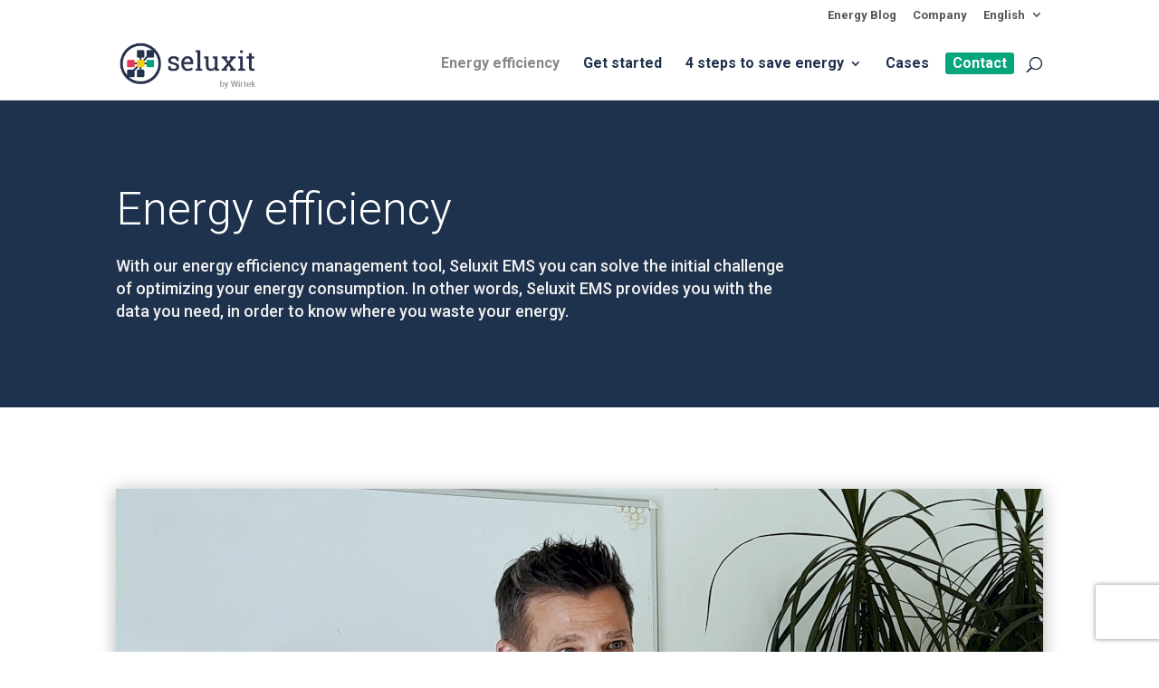

--- FILE ---
content_type: text/html; charset=utf-8
request_url: https://www.google.com/recaptcha/api2/anchor?ar=1&k=6Lec2NwhAAAAAB23Y_ltMTlAT7Eo8ZTZ23RsCoo_&co=aHR0cHM6Ly9lbmVyZ3kuc2VsdXhpdC5jb206NDQz&hl=en&v=N67nZn4AqZkNcbeMu4prBgzg&size=invisible&anchor-ms=20000&execute-ms=30000&cb=ouycsdeafd5k
body_size: 49330
content:
<!DOCTYPE HTML><html dir="ltr" lang="en"><head><meta http-equiv="Content-Type" content="text/html; charset=UTF-8">
<meta http-equiv="X-UA-Compatible" content="IE=edge">
<title>reCAPTCHA</title>
<style type="text/css">
/* cyrillic-ext */
@font-face {
  font-family: 'Roboto';
  font-style: normal;
  font-weight: 400;
  font-stretch: 100%;
  src: url(//fonts.gstatic.com/s/roboto/v48/KFO7CnqEu92Fr1ME7kSn66aGLdTylUAMa3GUBHMdazTgWw.woff2) format('woff2');
  unicode-range: U+0460-052F, U+1C80-1C8A, U+20B4, U+2DE0-2DFF, U+A640-A69F, U+FE2E-FE2F;
}
/* cyrillic */
@font-face {
  font-family: 'Roboto';
  font-style: normal;
  font-weight: 400;
  font-stretch: 100%;
  src: url(//fonts.gstatic.com/s/roboto/v48/KFO7CnqEu92Fr1ME7kSn66aGLdTylUAMa3iUBHMdazTgWw.woff2) format('woff2');
  unicode-range: U+0301, U+0400-045F, U+0490-0491, U+04B0-04B1, U+2116;
}
/* greek-ext */
@font-face {
  font-family: 'Roboto';
  font-style: normal;
  font-weight: 400;
  font-stretch: 100%;
  src: url(//fonts.gstatic.com/s/roboto/v48/KFO7CnqEu92Fr1ME7kSn66aGLdTylUAMa3CUBHMdazTgWw.woff2) format('woff2');
  unicode-range: U+1F00-1FFF;
}
/* greek */
@font-face {
  font-family: 'Roboto';
  font-style: normal;
  font-weight: 400;
  font-stretch: 100%;
  src: url(//fonts.gstatic.com/s/roboto/v48/KFO7CnqEu92Fr1ME7kSn66aGLdTylUAMa3-UBHMdazTgWw.woff2) format('woff2');
  unicode-range: U+0370-0377, U+037A-037F, U+0384-038A, U+038C, U+038E-03A1, U+03A3-03FF;
}
/* math */
@font-face {
  font-family: 'Roboto';
  font-style: normal;
  font-weight: 400;
  font-stretch: 100%;
  src: url(//fonts.gstatic.com/s/roboto/v48/KFO7CnqEu92Fr1ME7kSn66aGLdTylUAMawCUBHMdazTgWw.woff2) format('woff2');
  unicode-range: U+0302-0303, U+0305, U+0307-0308, U+0310, U+0312, U+0315, U+031A, U+0326-0327, U+032C, U+032F-0330, U+0332-0333, U+0338, U+033A, U+0346, U+034D, U+0391-03A1, U+03A3-03A9, U+03B1-03C9, U+03D1, U+03D5-03D6, U+03F0-03F1, U+03F4-03F5, U+2016-2017, U+2034-2038, U+203C, U+2040, U+2043, U+2047, U+2050, U+2057, U+205F, U+2070-2071, U+2074-208E, U+2090-209C, U+20D0-20DC, U+20E1, U+20E5-20EF, U+2100-2112, U+2114-2115, U+2117-2121, U+2123-214F, U+2190, U+2192, U+2194-21AE, U+21B0-21E5, U+21F1-21F2, U+21F4-2211, U+2213-2214, U+2216-22FF, U+2308-230B, U+2310, U+2319, U+231C-2321, U+2336-237A, U+237C, U+2395, U+239B-23B7, U+23D0, U+23DC-23E1, U+2474-2475, U+25AF, U+25B3, U+25B7, U+25BD, U+25C1, U+25CA, U+25CC, U+25FB, U+266D-266F, U+27C0-27FF, U+2900-2AFF, U+2B0E-2B11, U+2B30-2B4C, U+2BFE, U+3030, U+FF5B, U+FF5D, U+1D400-1D7FF, U+1EE00-1EEFF;
}
/* symbols */
@font-face {
  font-family: 'Roboto';
  font-style: normal;
  font-weight: 400;
  font-stretch: 100%;
  src: url(//fonts.gstatic.com/s/roboto/v48/KFO7CnqEu92Fr1ME7kSn66aGLdTylUAMaxKUBHMdazTgWw.woff2) format('woff2');
  unicode-range: U+0001-000C, U+000E-001F, U+007F-009F, U+20DD-20E0, U+20E2-20E4, U+2150-218F, U+2190, U+2192, U+2194-2199, U+21AF, U+21E6-21F0, U+21F3, U+2218-2219, U+2299, U+22C4-22C6, U+2300-243F, U+2440-244A, U+2460-24FF, U+25A0-27BF, U+2800-28FF, U+2921-2922, U+2981, U+29BF, U+29EB, U+2B00-2BFF, U+4DC0-4DFF, U+FFF9-FFFB, U+10140-1018E, U+10190-1019C, U+101A0, U+101D0-101FD, U+102E0-102FB, U+10E60-10E7E, U+1D2C0-1D2D3, U+1D2E0-1D37F, U+1F000-1F0FF, U+1F100-1F1AD, U+1F1E6-1F1FF, U+1F30D-1F30F, U+1F315, U+1F31C, U+1F31E, U+1F320-1F32C, U+1F336, U+1F378, U+1F37D, U+1F382, U+1F393-1F39F, U+1F3A7-1F3A8, U+1F3AC-1F3AF, U+1F3C2, U+1F3C4-1F3C6, U+1F3CA-1F3CE, U+1F3D4-1F3E0, U+1F3ED, U+1F3F1-1F3F3, U+1F3F5-1F3F7, U+1F408, U+1F415, U+1F41F, U+1F426, U+1F43F, U+1F441-1F442, U+1F444, U+1F446-1F449, U+1F44C-1F44E, U+1F453, U+1F46A, U+1F47D, U+1F4A3, U+1F4B0, U+1F4B3, U+1F4B9, U+1F4BB, U+1F4BF, U+1F4C8-1F4CB, U+1F4D6, U+1F4DA, U+1F4DF, U+1F4E3-1F4E6, U+1F4EA-1F4ED, U+1F4F7, U+1F4F9-1F4FB, U+1F4FD-1F4FE, U+1F503, U+1F507-1F50B, U+1F50D, U+1F512-1F513, U+1F53E-1F54A, U+1F54F-1F5FA, U+1F610, U+1F650-1F67F, U+1F687, U+1F68D, U+1F691, U+1F694, U+1F698, U+1F6AD, U+1F6B2, U+1F6B9-1F6BA, U+1F6BC, U+1F6C6-1F6CF, U+1F6D3-1F6D7, U+1F6E0-1F6EA, U+1F6F0-1F6F3, U+1F6F7-1F6FC, U+1F700-1F7FF, U+1F800-1F80B, U+1F810-1F847, U+1F850-1F859, U+1F860-1F887, U+1F890-1F8AD, U+1F8B0-1F8BB, U+1F8C0-1F8C1, U+1F900-1F90B, U+1F93B, U+1F946, U+1F984, U+1F996, U+1F9E9, U+1FA00-1FA6F, U+1FA70-1FA7C, U+1FA80-1FA89, U+1FA8F-1FAC6, U+1FACE-1FADC, U+1FADF-1FAE9, U+1FAF0-1FAF8, U+1FB00-1FBFF;
}
/* vietnamese */
@font-face {
  font-family: 'Roboto';
  font-style: normal;
  font-weight: 400;
  font-stretch: 100%;
  src: url(//fonts.gstatic.com/s/roboto/v48/KFO7CnqEu92Fr1ME7kSn66aGLdTylUAMa3OUBHMdazTgWw.woff2) format('woff2');
  unicode-range: U+0102-0103, U+0110-0111, U+0128-0129, U+0168-0169, U+01A0-01A1, U+01AF-01B0, U+0300-0301, U+0303-0304, U+0308-0309, U+0323, U+0329, U+1EA0-1EF9, U+20AB;
}
/* latin-ext */
@font-face {
  font-family: 'Roboto';
  font-style: normal;
  font-weight: 400;
  font-stretch: 100%;
  src: url(//fonts.gstatic.com/s/roboto/v48/KFO7CnqEu92Fr1ME7kSn66aGLdTylUAMa3KUBHMdazTgWw.woff2) format('woff2');
  unicode-range: U+0100-02BA, U+02BD-02C5, U+02C7-02CC, U+02CE-02D7, U+02DD-02FF, U+0304, U+0308, U+0329, U+1D00-1DBF, U+1E00-1E9F, U+1EF2-1EFF, U+2020, U+20A0-20AB, U+20AD-20C0, U+2113, U+2C60-2C7F, U+A720-A7FF;
}
/* latin */
@font-face {
  font-family: 'Roboto';
  font-style: normal;
  font-weight: 400;
  font-stretch: 100%;
  src: url(//fonts.gstatic.com/s/roboto/v48/KFO7CnqEu92Fr1ME7kSn66aGLdTylUAMa3yUBHMdazQ.woff2) format('woff2');
  unicode-range: U+0000-00FF, U+0131, U+0152-0153, U+02BB-02BC, U+02C6, U+02DA, U+02DC, U+0304, U+0308, U+0329, U+2000-206F, U+20AC, U+2122, U+2191, U+2193, U+2212, U+2215, U+FEFF, U+FFFD;
}
/* cyrillic-ext */
@font-face {
  font-family: 'Roboto';
  font-style: normal;
  font-weight: 500;
  font-stretch: 100%;
  src: url(//fonts.gstatic.com/s/roboto/v48/KFO7CnqEu92Fr1ME7kSn66aGLdTylUAMa3GUBHMdazTgWw.woff2) format('woff2');
  unicode-range: U+0460-052F, U+1C80-1C8A, U+20B4, U+2DE0-2DFF, U+A640-A69F, U+FE2E-FE2F;
}
/* cyrillic */
@font-face {
  font-family: 'Roboto';
  font-style: normal;
  font-weight: 500;
  font-stretch: 100%;
  src: url(//fonts.gstatic.com/s/roboto/v48/KFO7CnqEu92Fr1ME7kSn66aGLdTylUAMa3iUBHMdazTgWw.woff2) format('woff2');
  unicode-range: U+0301, U+0400-045F, U+0490-0491, U+04B0-04B1, U+2116;
}
/* greek-ext */
@font-face {
  font-family: 'Roboto';
  font-style: normal;
  font-weight: 500;
  font-stretch: 100%;
  src: url(//fonts.gstatic.com/s/roboto/v48/KFO7CnqEu92Fr1ME7kSn66aGLdTylUAMa3CUBHMdazTgWw.woff2) format('woff2');
  unicode-range: U+1F00-1FFF;
}
/* greek */
@font-face {
  font-family: 'Roboto';
  font-style: normal;
  font-weight: 500;
  font-stretch: 100%;
  src: url(//fonts.gstatic.com/s/roboto/v48/KFO7CnqEu92Fr1ME7kSn66aGLdTylUAMa3-UBHMdazTgWw.woff2) format('woff2');
  unicode-range: U+0370-0377, U+037A-037F, U+0384-038A, U+038C, U+038E-03A1, U+03A3-03FF;
}
/* math */
@font-face {
  font-family: 'Roboto';
  font-style: normal;
  font-weight: 500;
  font-stretch: 100%;
  src: url(//fonts.gstatic.com/s/roboto/v48/KFO7CnqEu92Fr1ME7kSn66aGLdTylUAMawCUBHMdazTgWw.woff2) format('woff2');
  unicode-range: U+0302-0303, U+0305, U+0307-0308, U+0310, U+0312, U+0315, U+031A, U+0326-0327, U+032C, U+032F-0330, U+0332-0333, U+0338, U+033A, U+0346, U+034D, U+0391-03A1, U+03A3-03A9, U+03B1-03C9, U+03D1, U+03D5-03D6, U+03F0-03F1, U+03F4-03F5, U+2016-2017, U+2034-2038, U+203C, U+2040, U+2043, U+2047, U+2050, U+2057, U+205F, U+2070-2071, U+2074-208E, U+2090-209C, U+20D0-20DC, U+20E1, U+20E5-20EF, U+2100-2112, U+2114-2115, U+2117-2121, U+2123-214F, U+2190, U+2192, U+2194-21AE, U+21B0-21E5, U+21F1-21F2, U+21F4-2211, U+2213-2214, U+2216-22FF, U+2308-230B, U+2310, U+2319, U+231C-2321, U+2336-237A, U+237C, U+2395, U+239B-23B7, U+23D0, U+23DC-23E1, U+2474-2475, U+25AF, U+25B3, U+25B7, U+25BD, U+25C1, U+25CA, U+25CC, U+25FB, U+266D-266F, U+27C0-27FF, U+2900-2AFF, U+2B0E-2B11, U+2B30-2B4C, U+2BFE, U+3030, U+FF5B, U+FF5D, U+1D400-1D7FF, U+1EE00-1EEFF;
}
/* symbols */
@font-face {
  font-family: 'Roboto';
  font-style: normal;
  font-weight: 500;
  font-stretch: 100%;
  src: url(//fonts.gstatic.com/s/roboto/v48/KFO7CnqEu92Fr1ME7kSn66aGLdTylUAMaxKUBHMdazTgWw.woff2) format('woff2');
  unicode-range: U+0001-000C, U+000E-001F, U+007F-009F, U+20DD-20E0, U+20E2-20E4, U+2150-218F, U+2190, U+2192, U+2194-2199, U+21AF, U+21E6-21F0, U+21F3, U+2218-2219, U+2299, U+22C4-22C6, U+2300-243F, U+2440-244A, U+2460-24FF, U+25A0-27BF, U+2800-28FF, U+2921-2922, U+2981, U+29BF, U+29EB, U+2B00-2BFF, U+4DC0-4DFF, U+FFF9-FFFB, U+10140-1018E, U+10190-1019C, U+101A0, U+101D0-101FD, U+102E0-102FB, U+10E60-10E7E, U+1D2C0-1D2D3, U+1D2E0-1D37F, U+1F000-1F0FF, U+1F100-1F1AD, U+1F1E6-1F1FF, U+1F30D-1F30F, U+1F315, U+1F31C, U+1F31E, U+1F320-1F32C, U+1F336, U+1F378, U+1F37D, U+1F382, U+1F393-1F39F, U+1F3A7-1F3A8, U+1F3AC-1F3AF, U+1F3C2, U+1F3C4-1F3C6, U+1F3CA-1F3CE, U+1F3D4-1F3E0, U+1F3ED, U+1F3F1-1F3F3, U+1F3F5-1F3F7, U+1F408, U+1F415, U+1F41F, U+1F426, U+1F43F, U+1F441-1F442, U+1F444, U+1F446-1F449, U+1F44C-1F44E, U+1F453, U+1F46A, U+1F47D, U+1F4A3, U+1F4B0, U+1F4B3, U+1F4B9, U+1F4BB, U+1F4BF, U+1F4C8-1F4CB, U+1F4D6, U+1F4DA, U+1F4DF, U+1F4E3-1F4E6, U+1F4EA-1F4ED, U+1F4F7, U+1F4F9-1F4FB, U+1F4FD-1F4FE, U+1F503, U+1F507-1F50B, U+1F50D, U+1F512-1F513, U+1F53E-1F54A, U+1F54F-1F5FA, U+1F610, U+1F650-1F67F, U+1F687, U+1F68D, U+1F691, U+1F694, U+1F698, U+1F6AD, U+1F6B2, U+1F6B9-1F6BA, U+1F6BC, U+1F6C6-1F6CF, U+1F6D3-1F6D7, U+1F6E0-1F6EA, U+1F6F0-1F6F3, U+1F6F7-1F6FC, U+1F700-1F7FF, U+1F800-1F80B, U+1F810-1F847, U+1F850-1F859, U+1F860-1F887, U+1F890-1F8AD, U+1F8B0-1F8BB, U+1F8C0-1F8C1, U+1F900-1F90B, U+1F93B, U+1F946, U+1F984, U+1F996, U+1F9E9, U+1FA00-1FA6F, U+1FA70-1FA7C, U+1FA80-1FA89, U+1FA8F-1FAC6, U+1FACE-1FADC, U+1FADF-1FAE9, U+1FAF0-1FAF8, U+1FB00-1FBFF;
}
/* vietnamese */
@font-face {
  font-family: 'Roboto';
  font-style: normal;
  font-weight: 500;
  font-stretch: 100%;
  src: url(//fonts.gstatic.com/s/roboto/v48/KFO7CnqEu92Fr1ME7kSn66aGLdTylUAMa3OUBHMdazTgWw.woff2) format('woff2');
  unicode-range: U+0102-0103, U+0110-0111, U+0128-0129, U+0168-0169, U+01A0-01A1, U+01AF-01B0, U+0300-0301, U+0303-0304, U+0308-0309, U+0323, U+0329, U+1EA0-1EF9, U+20AB;
}
/* latin-ext */
@font-face {
  font-family: 'Roboto';
  font-style: normal;
  font-weight: 500;
  font-stretch: 100%;
  src: url(//fonts.gstatic.com/s/roboto/v48/KFO7CnqEu92Fr1ME7kSn66aGLdTylUAMa3KUBHMdazTgWw.woff2) format('woff2');
  unicode-range: U+0100-02BA, U+02BD-02C5, U+02C7-02CC, U+02CE-02D7, U+02DD-02FF, U+0304, U+0308, U+0329, U+1D00-1DBF, U+1E00-1E9F, U+1EF2-1EFF, U+2020, U+20A0-20AB, U+20AD-20C0, U+2113, U+2C60-2C7F, U+A720-A7FF;
}
/* latin */
@font-face {
  font-family: 'Roboto';
  font-style: normal;
  font-weight: 500;
  font-stretch: 100%;
  src: url(//fonts.gstatic.com/s/roboto/v48/KFO7CnqEu92Fr1ME7kSn66aGLdTylUAMa3yUBHMdazQ.woff2) format('woff2');
  unicode-range: U+0000-00FF, U+0131, U+0152-0153, U+02BB-02BC, U+02C6, U+02DA, U+02DC, U+0304, U+0308, U+0329, U+2000-206F, U+20AC, U+2122, U+2191, U+2193, U+2212, U+2215, U+FEFF, U+FFFD;
}
/* cyrillic-ext */
@font-face {
  font-family: 'Roboto';
  font-style: normal;
  font-weight: 900;
  font-stretch: 100%;
  src: url(//fonts.gstatic.com/s/roboto/v48/KFO7CnqEu92Fr1ME7kSn66aGLdTylUAMa3GUBHMdazTgWw.woff2) format('woff2');
  unicode-range: U+0460-052F, U+1C80-1C8A, U+20B4, U+2DE0-2DFF, U+A640-A69F, U+FE2E-FE2F;
}
/* cyrillic */
@font-face {
  font-family: 'Roboto';
  font-style: normal;
  font-weight: 900;
  font-stretch: 100%;
  src: url(//fonts.gstatic.com/s/roboto/v48/KFO7CnqEu92Fr1ME7kSn66aGLdTylUAMa3iUBHMdazTgWw.woff2) format('woff2');
  unicode-range: U+0301, U+0400-045F, U+0490-0491, U+04B0-04B1, U+2116;
}
/* greek-ext */
@font-face {
  font-family: 'Roboto';
  font-style: normal;
  font-weight: 900;
  font-stretch: 100%;
  src: url(//fonts.gstatic.com/s/roboto/v48/KFO7CnqEu92Fr1ME7kSn66aGLdTylUAMa3CUBHMdazTgWw.woff2) format('woff2');
  unicode-range: U+1F00-1FFF;
}
/* greek */
@font-face {
  font-family: 'Roboto';
  font-style: normal;
  font-weight: 900;
  font-stretch: 100%;
  src: url(//fonts.gstatic.com/s/roboto/v48/KFO7CnqEu92Fr1ME7kSn66aGLdTylUAMa3-UBHMdazTgWw.woff2) format('woff2');
  unicode-range: U+0370-0377, U+037A-037F, U+0384-038A, U+038C, U+038E-03A1, U+03A3-03FF;
}
/* math */
@font-face {
  font-family: 'Roboto';
  font-style: normal;
  font-weight: 900;
  font-stretch: 100%;
  src: url(//fonts.gstatic.com/s/roboto/v48/KFO7CnqEu92Fr1ME7kSn66aGLdTylUAMawCUBHMdazTgWw.woff2) format('woff2');
  unicode-range: U+0302-0303, U+0305, U+0307-0308, U+0310, U+0312, U+0315, U+031A, U+0326-0327, U+032C, U+032F-0330, U+0332-0333, U+0338, U+033A, U+0346, U+034D, U+0391-03A1, U+03A3-03A9, U+03B1-03C9, U+03D1, U+03D5-03D6, U+03F0-03F1, U+03F4-03F5, U+2016-2017, U+2034-2038, U+203C, U+2040, U+2043, U+2047, U+2050, U+2057, U+205F, U+2070-2071, U+2074-208E, U+2090-209C, U+20D0-20DC, U+20E1, U+20E5-20EF, U+2100-2112, U+2114-2115, U+2117-2121, U+2123-214F, U+2190, U+2192, U+2194-21AE, U+21B0-21E5, U+21F1-21F2, U+21F4-2211, U+2213-2214, U+2216-22FF, U+2308-230B, U+2310, U+2319, U+231C-2321, U+2336-237A, U+237C, U+2395, U+239B-23B7, U+23D0, U+23DC-23E1, U+2474-2475, U+25AF, U+25B3, U+25B7, U+25BD, U+25C1, U+25CA, U+25CC, U+25FB, U+266D-266F, U+27C0-27FF, U+2900-2AFF, U+2B0E-2B11, U+2B30-2B4C, U+2BFE, U+3030, U+FF5B, U+FF5D, U+1D400-1D7FF, U+1EE00-1EEFF;
}
/* symbols */
@font-face {
  font-family: 'Roboto';
  font-style: normal;
  font-weight: 900;
  font-stretch: 100%;
  src: url(//fonts.gstatic.com/s/roboto/v48/KFO7CnqEu92Fr1ME7kSn66aGLdTylUAMaxKUBHMdazTgWw.woff2) format('woff2');
  unicode-range: U+0001-000C, U+000E-001F, U+007F-009F, U+20DD-20E0, U+20E2-20E4, U+2150-218F, U+2190, U+2192, U+2194-2199, U+21AF, U+21E6-21F0, U+21F3, U+2218-2219, U+2299, U+22C4-22C6, U+2300-243F, U+2440-244A, U+2460-24FF, U+25A0-27BF, U+2800-28FF, U+2921-2922, U+2981, U+29BF, U+29EB, U+2B00-2BFF, U+4DC0-4DFF, U+FFF9-FFFB, U+10140-1018E, U+10190-1019C, U+101A0, U+101D0-101FD, U+102E0-102FB, U+10E60-10E7E, U+1D2C0-1D2D3, U+1D2E0-1D37F, U+1F000-1F0FF, U+1F100-1F1AD, U+1F1E6-1F1FF, U+1F30D-1F30F, U+1F315, U+1F31C, U+1F31E, U+1F320-1F32C, U+1F336, U+1F378, U+1F37D, U+1F382, U+1F393-1F39F, U+1F3A7-1F3A8, U+1F3AC-1F3AF, U+1F3C2, U+1F3C4-1F3C6, U+1F3CA-1F3CE, U+1F3D4-1F3E0, U+1F3ED, U+1F3F1-1F3F3, U+1F3F5-1F3F7, U+1F408, U+1F415, U+1F41F, U+1F426, U+1F43F, U+1F441-1F442, U+1F444, U+1F446-1F449, U+1F44C-1F44E, U+1F453, U+1F46A, U+1F47D, U+1F4A3, U+1F4B0, U+1F4B3, U+1F4B9, U+1F4BB, U+1F4BF, U+1F4C8-1F4CB, U+1F4D6, U+1F4DA, U+1F4DF, U+1F4E3-1F4E6, U+1F4EA-1F4ED, U+1F4F7, U+1F4F9-1F4FB, U+1F4FD-1F4FE, U+1F503, U+1F507-1F50B, U+1F50D, U+1F512-1F513, U+1F53E-1F54A, U+1F54F-1F5FA, U+1F610, U+1F650-1F67F, U+1F687, U+1F68D, U+1F691, U+1F694, U+1F698, U+1F6AD, U+1F6B2, U+1F6B9-1F6BA, U+1F6BC, U+1F6C6-1F6CF, U+1F6D3-1F6D7, U+1F6E0-1F6EA, U+1F6F0-1F6F3, U+1F6F7-1F6FC, U+1F700-1F7FF, U+1F800-1F80B, U+1F810-1F847, U+1F850-1F859, U+1F860-1F887, U+1F890-1F8AD, U+1F8B0-1F8BB, U+1F8C0-1F8C1, U+1F900-1F90B, U+1F93B, U+1F946, U+1F984, U+1F996, U+1F9E9, U+1FA00-1FA6F, U+1FA70-1FA7C, U+1FA80-1FA89, U+1FA8F-1FAC6, U+1FACE-1FADC, U+1FADF-1FAE9, U+1FAF0-1FAF8, U+1FB00-1FBFF;
}
/* vietnamese */
@font-face {
  font-family: 'Roboto';
  font-style: normal;
  font-weight: 900;
  font-stretch: 100%;
  src: url(//fonts.gstatic.com/s/roboto/v48/KFO7CnqEu92Fr1ME7kSn66aGLdTylUAMa3OUBHMdazTgWw.woff2) format('woff2');
  unicode-range: U+0102-0103, U+0110-0111, U+0128-0129, U+0168-0169, U+01A0-01A1, U+01AF-01B0, U+0300-0301, U+0303-0304, U+0308-0309, U+0323, U+0329, U+1EA0-1EF9, U+20AB;
}
/* latin-ext */
@font-face {
  font-family: 'Roboto';
  font-style: normal;
  font-weight: 900;
  font-stretch: 100%;
  src: url(//fonts.gstatic.com/s/roboto/v48/KFO7CnqEu92Fr1ME7kSn66aGLdTylUAMa3KUBHMdazTgWw.woff2) format('woff2');
  unicode-range: U+0100-02BA, U+02BD-02C5, U+02C7-02CC, U+02CE-02D7, U+02DD-02FF, U+0304, U+0308, U+0329, U+1D00-1DBF, U+1E00-1E9F, U+1EF2-1EFF, U+2020, U+20A0-20AB, U+20AD-20C0, U+2113, U+2C60-2C7F, U+A720-A7FF;
}
/* latin */
@font-face {
  font-family: 'Roboto';
  font-style: normal;
  font-weight: 900;
  font-stretch: 100%;
  src: url(//fonts.gstatic.com/s/roboto/v48/KFO7CnqEu92Fr1ME7kSn66aGLdTylUAMa3yUBHMdazQ.woff2) format('woff2');
  unicode-range: U+0000-00FF, U+0131, U+0152-0153, U+02BB-02BC, U+02C6, U+02DA, U+02DC, U+0304, U+0308, U+0329, U+2000-206F, U+20AC, U+2122, U+2191, U+2193, U+2212, U+2215, U+FEFF, U+FFFD;
}

</style>
<link rel="stylesheet" type="text/css" href="https://www.gstatic.com/recaptcha/releases/N67nZn4AqZkNcbeMu4prBgzg/styles__ltr.css">
<script nonce="caGIj02nMybmTPsq46c3Dw" type="text/javascript">window['__recaptcha_api'] = 'https://www.google.com/recaptcha/api2/';</script>
<script type="text/javascript" src="https://www.gstatic.com/recaptcha/releases/N67nZn4AqZkNcbeMu4prBgzg/recaptcha__en.js" nonce="caGIj02nMybmTPsq46c3Dw">
      
    </script></head>
<body><div id="rc-anchor-alert" class="rc-anchor-alert"></div>
<input type="hidden" id="recaptcha-token" value="[base64]">
<script type="text/javascript" nonce="caGIj02nMybmTPsq46c3Dw">
      recaptcha.anchor.Main.init("[\x22ainput\x22,[\x22bgdata\x22,\x22\x22,\[base64]/[base64]/[base64]/[base64]/[base64]/UltsKytdPUU6KEU8MjA0OD9SW2wrK109RT4+NnwxOTI6KChFJjY0NTEyKT09NTUyOTYmJk0rMTxjLmxlbmd0aCYmKGMuY2hhckNvZGVBdChNKzEpJjY0NTEyKT09NTYzMjA/[base64]/[base64]/[base64]/[base64]/[base64]/[base64]/[base64]\x22,\[base64]\\u003d\x22,\[base64]/[base64]/CscOYw44vUMKNwpvDn8K2KMOLwoTDmcOkwpzCnTrCv2xUSEbDrMK6BX1YwqDDrcKbwotZw6jDsMO0wrTCh2tOTGsqwo8kwpbCvTc4w4YYw4kWw7jDqMOeQsKIVMOdwozCusKXwrrCvXJaw4zCkMOdZhIcOcK/[base64]/NsK6w5bCisKOwqLCkw4VBcK+cHx5w6BAwr5Owpwgw7pzw4/DgE4qIcOmwqJDw7JCJVUNwo/DqDXDicK/[base64]/CuXYpalfDvMKAdcONwo4twrtMIwpQw4/Cs8KsBMKdwopSwpvCtMK0XsOgSCwMwoY8YMK6wr7CmR7ClcOIccOGaXrDp3dVEMOUwpM5w73Dh8OKDW5cJV1VwqR2woU8D8K9w7sNwpXDhGJJwpnCnmpewpHCjjZKV8Otw5/DlcKzw6/[base64]/[base64]/CvwhVJXLDnhbCmMKew6jDlTwhwoZ4w4I6wrQTVcKFaMORAXzDm8K1w617Aj5FQcOAJiMEZMKRwoMfUMOwJcOdbMKGelLDjEwvbMKVw5FUw5/DpcK3wqXDuMKSQScIwoVHOMKxw6XDu8KLHMOeAcKOw49mw4ZXwprDg1XCu8KtAGABVXLDpn/CiW0ucFtQWHrCkxfDoU7CjsKFWBEOXcKGwrDDo0LDlwbDkcKXwrHCpsOPwrNIw5FuAnXDvgPCnB7DugTDuxzChsO5HsKBVMKIw77DlDovFyDDusOPwpxQwrhTUWfDrEEjM1VvwoVnRAVvw7d9w6rCkcO/w5BHOMKKwqFjIENSWF/Ds8KMasOQW8O4RRhpwrQEc8KSQzlywqYMw44cw6vDocKGwrAvbwnDlcKAw5fDty5eDQ5fb8KRYF7DsMKewqNafcKMJE4XFcOZQcOBwoUPM2MtXsO7Tm3Dgh/Ch8KCw7PCpsO5fcOQwpsOw6PDvMKWGyDCksKFdMO8RhVcTMKgBkTChSMzw7nDiy/[base64]/FMOOwrcmHHM7ZsOhY8KTwqocacKzw5TDsnMFBy/CvDtVwoAvwoPCpn7Dkwdsw4B+woLCun7CvcKNWMKswpjCpBJMwq/DjFhIf8KDWWQAw599w7Yvw5Rwwp9nT8OvDsOseMOjS8OXHcKAw4DDp0vCk3bChsKrwpbDj8KyXVzDjR4Ewp/CqsOEwpfCosKhKhdDwqx9w6XDgBotJcOBw67CtT0+wrppw4QCYMOLwqPDgUYYYlppC8KqG8OowpIAFMOUSFbDv8KbIMOaM8OIwpEuf8OhRsKDw5hTVzLCoz/DuTN+w5Ime0/DosKfU8OFwoYRe8KQUcKAGnPCm8OvdsKlw5PChcKbOGFWwplswrHDl0dowq/CuTYLwpDDhcKQXXpIAR0Da8O5PjjCghpcARZeRGfDlTfDrcK0OjA2wp1zJsOXe8KiUcOCwqRUwpXDg3RwOCvCmhtiUztAw75+RRDCuMONA0jCtG5pwokQLC9Rw6zDtcOXwp/DjMOAw4lIw4XCkQZwwpjDkMO/w4jDjsOfRi1KGsO1QTLCnsKXQ8OEMTXCqCUww77CpsO1w4HDiMKrw74gVMO7CgLDisOywrwrw4rDkTHDlMOPZcOtBcObesKIcBgNw6hZWMOfckrCicOZfnjDrXvDrwpsTsO0w6pRw4F9wrkMw6d8wqJEw6d0EngNwoZtw45BG07DtsOYAsKIcsKfOMKLTMO/[base64]/w77CkcKkM8OwQANCRsKqdsOdwrrCkQElcw5tw69fwr/CscK4w68JDMOKPMO7w5wvw4TClMO1w4QjQMO3I8OyCX/[base64]/Cp8OywozDojBjFwjDtA1Nw7Fqw7kxfcK+w7nCg8Oww6IWw6bCkAsgwpXCr8KLwrfCpW4ywoZ9w51PF8KHw5LCvAbCoxnCgsONdcKaw4XCqcKLGMO/wrHCr8OWwpsgw5FjWkDDk8KbFABWwqjClMOvwqXDq8K2w4N9w7XDmcOFwoYawrzDq8OSwrfCpcOdURYBQhbDhMKgBsKNey3CtV81Ll/CrgRsw5bCjy7Cl8KUw4YlwqhHIW1NRsKPw5AEKl1kworCpzsAw57DosOYdDxRwoU4w4nDmsKIJcOjw43Dul8Aw4nDsMOCC1XCrsKVw6bCs2sHDW5Yw6ZqJsKqXAHCggbDocO9DMKmBMK/wr/[base64]/[base64]/[base64]/CtsKxwrphflANDMKxfcKJwr4cw71BwqsSQcKswqZTw5V9wq8yw47DgMOjJcOZXi10w6zDsMKIBcOKewrDuMOyw4vCscKuw74TB8KCw5DCsHrDv8K0w5DDnsO9fMORwoDDr8K8HcK2w6rDhMO8aMOPwopsEsKIwofCjsOqYMOwIMOdPQbDi1URw6hww4HCtcKkRcKLw4/[base64]/CknjCk8OCw61uL0/CvhrCgkV4w4tww59mw4JnQGtewrcQKcO3wpNBwqZcMkTCt8OgwqrDnsOxwoBMeB7DuiEqEcOmfMKvw7AwwrfCrMKFPsOcw4vDsHvDvhLCgVvCukrDpsKPKnzDjzpXJWDCusOvwojDhcKXwpnDhsOTworDljNXRgESwqnDiy0zeXg/Z2gNV8O+wpTCpydSwqvDjztGwpp5dsOOLcKqwpHDpsO/cgLDssK7CFwbwrLDjMOKWn4qw49gLcKuwp3DtcOvwoEew79Aw6rCkcK5BcOWDkIHE8OBw6MRwrLCncO7EMOvwqfCq1/DuMK0EcKRS8OjwqgswoXDsC9mw6bCgMOVw7HDrnPCs8OBSsKYBnNkOzEzU1ljw5dQXsKLPMOGw7TCpsOnw4/[base64]/wrPDsXfDunHDjmnClsOvw57DpSjDoMKIfMOMYBvDssO4bcKxFEd4RsK+Y8OhworDlsKrV8Kfwq/DqMKhfcKDw5R3w4nCjMKKw5d/SnnClsOCwpZYTsOyIHDDq8O5UR7Csid2bMOKHjnDvC5KWsKnTMOFMMKmfTBhfTgnwrrDlWYCw5YgNMOpwpbCscOrw70dw4JBwofDpMObAsOJwp9jbhzCvMOpAsOAw4ghw7I6wpHCsMOPwocRwo3DgsKdw6Yyw4rDqcKuw4zCp8K9w6pbcl/[base64]/XWc1w6gWGcOZw6XDjwsDN8OBdcKJN8K0w4/DnMO1CsKaFsOww63CqQTCr3rDpAPDqsKfwp7Cj8KjGnXDmFhGUcOiwrbCuEdwUiFCRUlLOMO6wqQDLkIVW01iw4Q2w4EMwqpSNMKsw78QHcOIwpIGwo7DjsO8PUoOJAXCvSRFw7LDqMKDLFwgwo9aCMO6w67CjVrDrTsEw4UhKMO/BcKAIXHDhnrDqMK4w4/Dj8OEIS97By1VwpMJwrwVw5XCv8KGemDCjsObw4FzBRVDw5J4wprCoMOHw7AeI8OLwqHChw7DvB0YPsOIwqQ+CsK8dBPDpcOAwrcuwpTCtsKbaSbDsMO3wqsVw4EDw6bCkBAkfsOCIx5BfWvCmcKeARsYwr7DgsOaNcOTw7/[base64]/w43DnkBxHcOvw7Z4diICwotRw4EWKsOAw4YCwpMmL2t/wr5LSsOAw5zDkcO3w7lxM8OuwqnCkcOWw6shTD3CscK/[base64]/DhlHDq8OoO2w7FMOSL8KUA0jCqMOdGzcZcMOZw49WNGnDqlNFwq1Eb8KsFHIsw43Dv37DlcOnwr9JFsKTwo3CvG4Cw695fMOfMDfCsFXCg18hLyzDqcOHw6HDsGMdQ08JPMKTwqp0wp16w5HDkGU7CwnCriXDlsKXGB/DpsOGw6V3w5IVw5UVwr1TA8KTTDEAQcOIwrLDrjY+w5nCs8K1wplFLsKcecOHwpkUwr/CkFbClMOzw4TDnMOFwrd5woLDssKVMkR1w7/CrsK1w64eacOTRwsVw6UnTGDCk8Ouw6B9AcK4fAsMw6DCiVQ/ZmFUW8KOwoDDvgZiwrgIIMKqOMOxw47DiE/Crh3CvMOPScOwdhvCksKYwpPDvWIiwoxRw6s8bMKCw4AwWDnCnVAEchlXaMKrwr/CqAFEbl5VwoTDtMKPX8O6wrHDojvDtWvCtcOswqJRQhN3wqkoCMKGEsOHw7bDinAsc8KQw4ZSV8OKwoTDjDLDk1zCq1sgc8Ocw4ESwrVCwqBdfFnCqMOAXGA1EcK/[base64]/w7JrwrzDvXoewpPClA8WDMO3wovDs8OHX1DCgMOGHsOsOsKPDhM4QGXCgsKMd8Kzw55tw7bCmhsIwoEzw5HCvcOES20WSz8ZwrXDggXCt0bCs1vDmMOqLMK4w6nDqBTDu8K2fTjDmjJLw44ZZ8KswrjDn8OYLcO9wq/CucKJB1DCqFzCuhLCkk7DqDQOw58NR8OmX8Knw4ojT8KKwrPCoMKCw6UWDGLDv8OYGhFxKcOUVcOeaD/CoUvCrMOVw5grHGzCvDdHwqYbJcOtWWdZwprCt8OrB8K6wqfCmy9DEcKlB1NGUMKTDWPDhsKFcinDtsKlw7BrUMK3w5bDo8OfZnFQWxnDh0Q7QMKcbWrCmcOXwr3DlsO/F8Kkw7RQYMKIDsKcV3JJNzDDqwNGw6Mpw4HDisOYDsOvSMOTQCFFWhvCtw4AwrfCu0vDqTtkF1xow4t/UMOgw5ZzTVvDlsOCVcK0UcOtIsKDSFMCZQ/DlWzDosOgXMKHYsO4w4nDrAnCn8KrSC0wLBjCgsKpJhRRGi4YZMKLw7nDi0zCkDPDpE0Xwok+w6bDsAPCpmpwWcOowqvDg0XDo8KKKxLCnCRdwqXDpcOYw49Jwp82V8OPwpHDisOXClpPdBnDiz8xwrwfwoJ9PcK0w4/DtcO4w7Maw7MmZ3soY1vDksKzCSbCnMOTecKGDgfCjcKtwpXDucOcEcKSw4MuFVUlwqPCvsKfVwzCrcKnw7jCgcOMw4UPdcOSO0x0Jx9/NsOdLcK0asOXXT7Clh/[base64]/CjHQaw7hcwpHDjsOPw6DCgHfDrMKWP8Kgw6DDj8K3Z3bDg8K/woLCnCbCsHg+w5PDhh4Yw6RIfRTCnsKYwoTDp2zCj2rCvsKDwoJCwrxNw5dHwq8qw4HChBBrLsKWdcO3w7zDoS1Xw6wiwrY5EsOPwozCvArCgsKTJsO1XsKmwrvDkgzDtSlBwpLCksODw5oCwoJdw7fCrMOzXwrDg0dxA0nCkhfCkwnCuR1RPRDCmMOENTRewq7Cmk/[base64]/DhsKowp8eU8K0MsKMwoLDsh7DuCHCsB4fLcK0FcKfwovDq3/Cl3t4VjrDtjAQw41owq5Gw4bCr3DDmsOtMxzDpcOVw75OTsOtwo3CpFfCp8K2wpFXw4hUHcKfesO5YMKwOMOqMMKuLW3CrEjDnsOgw6XDnwjCkxUHw5kXGVTDgMKVw5DDmsKjdw/[base64]/[base64]/[base64]/CsWXDoGtOwo5ac8KvVgtxw6U1w4fDtMO7woB5dkljw5oVQ1jDvcKwXRcbWFJvYG5mRxxcwpNTw5XChyYzwp8Mw6QWwoNbw7ocwphjw7wHw7PCsVfCvgUZwqnCmV97UDwwRScNwrF+bHo3CTTCmcOfw7zCkm7DqHvCk23CsyNvKnx/ZMOTw4PDljBkRsO/w7pXwo7DjcOGw55swpVuPMKDbMKaK3TCr8K1w79cc8KQw7hCwrfChQXDg8ObLxrCmXcpWybCi8OIRMKVw6g/[base64]/CqyzDhMKrJivCv8KWwqUPwrvCgi3DpU8Uw6IILMKVwpc9wrkiNnPCusO0w7UPwp7DljrCiFZ3Bw7CrMOuATwAwr91wodYZxTDgDPDlMOKw7suw4nCnFolw4R1wolbFyTCmMKUwplbwp44wpcJw6Jtw5I9w6kWQ1wjwqfDvyvDj8KvwqDCsEcMFcKKw77DpcKubGdJKW/CkMKBQHTDp8OTNMKtwpzCpzMlNcKjw6J6BsO6woECEsKjNcOGeFN9w7bDl8Knwq/DkGMowqVbw6PCvjXDrsOcWFV0w5d9w4hgOhzCocOBT0zCtRUJwqNdw7RGasOIUQk5wo7CqMK+EsKKw5dlw7o/[base64]/DisOLGjNXw4rDksOFwqB1w7fDnMO5wqzDp8KJLF/DoBXCpGHDk1LCqMKgEVHDimkrAcOFw6w7GMOrfcKgw7oyw43DlV3DugQXw6/[base64]/ChhXDuFYXIsO/woFdTsOCwrvDosKewo86LUVcwp/DssOtYAgqbR7CjjInSsOeV8KgfEZrw4jDli/DmcKWUcOFW8OoO8O2RsKwFsOnwqF1wrNhLDDDswUVHHfDjDfDgggXwqkSIjRwAGJZBQHClsOOYsO/JsOCw77DlR7CjR7DnsO8wofDr1JCw6/Cu8OFw4FdBsKmUcK8wpDDum/DsxbDpAdVQcKragjDvwxpRMKqw50lwqlAa8KEPW4Uwo7DhAhvOColw7HDsMKZHRHCgMO/wobDtcOywpAWI1I+wqLCssKswoIDD8KLwr3CtcKwc8O4w5fDoMK1w7DCuVthbcK3w5xfwqVIMMKGwq/CocKkCSzCocO5WgDCusKNAW3CjcK6wrXDsX7Dsj/Ds8OQwrlVwrzClcO8cDrDiSTCvCHDoMOJwqHCiErDiWwRw6YpIsO5fcOZw6fDuT3CuB7DviDDqRFrAAYmwp8jwq/Cvy8xRsOlD8OYw5hDZzMhwrEbVGvDhiHDs8OUw6XDiMK2w7AswpRow7ZJasObwoYnwrLDvsKtw5cDw7nCmcKeXMOddcK/KMOSGA8mwqw5w7NWF8O/wr99VA3Do8OjG8KtTQbCocK5wp/ClRDClcKswqUKw4snw4EYw5DDpQMDDMKfdFkhCMKnw6JQHwEtwqTChBXCjxpMw7zDuHjDs0/Cm2hVw6YLwpPDhH9PNFDCjUjCg8OmwqpCw65qGsKvw7vDmnjCosKNwoFCw5zCk8OUw7XCgg7DtMK0w7M0GsOvSg/[base64]/Cm8KEIsK8S8KGwrLDnMOiw6tzb18ndsOUeQt+I3gKw7jCvcOqMhZyakYUOsK/wrITw4xIw4ZtwqAHw6vDqlg8MMKWw5dYUMOuwrXDtw0sw4PDmnXCs8K/RErCqcOIegUCwqpWw7hjw6xqRsKvWcObOl3Co8OBKcKJeQo/RcOhwrgtwp9ALcOCOnIvwoXDjDEWCsOuN3PDmRHDkMOHw7DDjkpDSsOBP8KSJxHDgcOPPTnDocKfc3HCqcK5cXvDrsKgCgvCiifCiAHCgTfDinnDih0Qwr/CvsOPYcK8w5wXw45kwpTCjMKJEmd9NjF/[base64]/DtW84w6t0FFzDtBwoNXnCp8KqPMOFw5rDunckw5kOw70OwqTCoxMpwoDDrMOHw6VnwpzDi8Kgw7AzdMOSwoTDtBFGf8O4GMO7Bx8/w4VfXyfDt8OlZMKdw5lIcMKrWSLCk1XCpcKlwq/[base64]/Dh8Oqw55TU8OGRFwrMGIxw4jCsMOtckfDnTTDkwXDjjrCmsKNwokpC8O1w4DCjTjCs8O/TyzDk3EBdCBhRsKoQMOnWBzDgwFew7suIAbDh8Kdw7HCo8OsIwEvwp3Dn11JVw/CnsKqw63Cq8Ovw6jDvcKhw7zDtMO6wp1yTWHCtMKvMV0EKMO5w6gmw4/DnsOvw5DDjmTDqMKawpDCk8KBwrsARcKfA3/DksKPXsKHRsO/w77DkElNw5APw4APaMK+GjLDnMKUw6PDoUTDmMOLw5TCsMOQVDYJwpLCo8KZwpDDs31zw4p2X8Kqw5wHDMOVw5Vxwp1/d2FUYXjDsyV/RkRVw69KwqHDp8KIwqnDoRYLwrd5wr8fElQywoDDsMO3VcONfcK3d8KiVlcFw45ew7DDhkTDuQ/DrjccDMOEwrtZCMKewrJowoTDq3fDilsfwqbDv8K4w7HCtsO0BMKSwrzDlMKuw6t5ccKKKxJew7zDisOMwrHCoigSGmF8PsKnODrCvcKcYHzDiMK4w4vCocK0w4rCisOzccOcw4DDpsOqT8K9csKOwq02EgnDu2JBNMK9w63DjsKWc8OyQsO2w4EBC0/CjTjDgQtuCyFTagZdP2ELwo9dw5Mswq/ChsKbA8KEw7DDmWFvEVE4RcKLUXnDuMKhw4DDvMKje1PCpMOtCFbDj8KeDFrDuz5NwojCly5jwqTCrWlkOCvDrcOCRkwdQSl0wr3DgGBoVyo4w48SBcKCw7NWZcKhwqYPw4cQUMOZwq7Di1MzwqLDgHjCrMOvdEPDgMK3Y8OJRMK/wqfDmMKKMFs6w4bDpw54M8KxwpwxcCXDrRgqw4FvAXxVwqTCgGV6w7PDj8OaYcKewq7CmQjDlXg4woDDvyF3dQVdBkTDohdVMsO4Jy/Dl8O4w5F2YRZtwrYiwqcrCHPCgMKmUHdoE2kDwq3CiMOxHAjCjH3Dt0cfasOEeMKrwps8worCn8OEw7/[base64]/wrDCjydxFlfCoFEUw57Cg8Kkw5ZYcgrCuDdnw4HCnXsjDGDDpDpwRcOkwpRDKcO7dgxdw5vCqMKkw5fDgcOlw6XDjSLDi8OpwpTDj1PDt8ORwrTCn8K3w4lmFx/DqMKkw7jCj8OtZhY2LWvDi8Ofw7pef8OmXcOmw6xXW8KDw5hEwrLCtMOgw7nDrcK3wrvCp1XDow3CqHrDgsOUX8K1dMOreMOdwpbDncOTcVjDtR9Pw6Z5wokXw4rDgMK8woUmwpbCl1kNbnQHwrUbw5zDkibDpVp9wqvDoyBMJQHDtVdVwoLCjxzDo8O1X1FqPsOrw4/CqsOmwqEgPsKew7PChjXCpT7DiVA/[base64]/w5DDosKGdMOkbF/Dt8K5VMK5woIWYgfDscOAwpQuX8KJw5/Chjo3RsK9ScK+wpDDscKOEXDDsMKvWMO6wrLDi07CsTHDicO8KxEWw7jDvsOxdgMUwpxOwq84TcOdwqBub8KJwp3DjmjCnAY+QsKcw4/DvXx5w4fCunx8w6dnwrMpw4p7dW/Dsz3Dgk/DtcKQOMOSDcKAw6nCrcKDwoclwpfDqcKwPcOHw6Z8woQPC3FIKkU4w4LCiMKsBi/[base64]/DvsK8F8OWw5QLCS1aE8O3w6glAsK0wrXDpAzDq8OMGVbDvnDCvcKaVMKhw6jDgcKnw4sEw5Ikw6Mxw5oMwpvDhWdpw7DDhcKEbGtJw40ywoJ9w5UKw68CI8KGwqPCvnVOEsOSE8KKw7XClMK1IgzCrXPDncOEHMKjRHPCksOawr3DkcO2Qn7DhmEVwrU/w5TCu1Rcwo0qfCvDlcKNIMOnwoXCrxR2wqYFCwbCjw7CkB0aGsOUaRzDjBXDoWXDs8K/[base64]/DkWbDkwXChcORw77DusK4w7QjwrrDuX7DscKjLCJpw70cwqHDlsOzwq/CpcOHwoV6wrfDt8KkeFTCkDzCpVNUTMKuTMKCRmpePFXDsEMbwqFuwrfDik8owp87woh/HAzCqsKPwrTDl8OREcOlEMOPeAXDrV7DhUbCoMKOdWHCnMKFCgAJwoPCpHHClMKzwr7DhTzClTkwwqxdb8KebVRiwostPHnChcKiw6BDw4kxeDbDpFtnwrETwpvDr1vCpMKow55IEA/[base64]/[base64]/w6PCv3ABw5B3wr9DLVIhw7otKCDCnWLDuQ1jwqpww7nCqMKjWMKMDRgpwr7CmMOiJi9ywo4Nw7BRWTTDtsObw4RJWsO5wonDqzleM8ONwp7DkGNowo9nI8OAR1bCrHDCksOMw4B4w5zCi8K5w6HCmcKCc1bDoMKwwrcxGMKaw47Dk2AUw4AONQB/wppew5zDk8OWaSw9w7g0w7fDn8OFKsKAw4gjw7AsH8OLwoEuwofCkgxcJyhwwp03w4LDjsK6wq/[base64]/DicOmM8KHVcKxwpTCpwzCpMONw4DCsw7DoMOQw4bCq8Ovw7RUw4Y6a8OucgfCqsK3wrnDnkTCkMOJwrzDvA1YHMOEw6nDtSvCqXDCl8KyBxTDlxrCvMO/eF/CoAYYf8KQwqXDhSoNLxbCtcKVwqcPenBow5rDkhrDiR9AAkdjw4jCqBpjU2BGETrClnZmw6/DpXnCnjTDo8KewofDvXQnwrUUb8O0w77DhMK2wojDuEYKw69tw7DDhMKfLEs6wo3DlsOSwqPChSrCoMOwDTJwwo9TTjMVw6vChjMCw6VUw7xVX8KdUVU/wpILOsKDwqoOLMKuwofDqMObwpUcw5jCpMOhf8K3w43DkMONJMKUbMKXw6MXwoTDjDhFD0/CmRwSAkDDlcKYwrHDrMOTwpvCvMOiwoTCoXRBw7fDmcOVw4DDoWJ+dsOjJTAuc2bDiW3DghrDs8KNe8KmVRNIU8Kcw612CsKpLcOUw60INcK/w4HDrcO8wop9X2gSJEEzwpTDllEHHMKDWVjDicOfGlHDszbCkMOiw5YNw6TCi8K5w7JccMKmw6QLwrLCuXzCpMOxw5AVQcOnbAXDmsOhSQRXwolrRkvDpsKQw7bClsO4w6wZeMKIBCQNw4lVwrR2w7rDjH0ZEcKvw5bDtsODw6vClcKxwp/DoVxOwpzCocO3w4xUM8OkwoVfw5nDgFHCucKaw5HCj0cVw68fworCvQnChcKxwqZhXcOvwr3DvsO4TSrCoSRswqzCkW5bd8OgwpQ9RkLDqsKYWWLCh8OrVsKMSMOtOcKqO17CpMO8wqTCt8KKw5rCuQxmw7Nqw71jwoMzYcKqwr01BmzCkcOBaE/[base64]/CusKTwoFJS8OxwoMzDXbDizsIOBDDisO8U8KRacOWw7zDjRF4U8KZF0XCjsKaXcOjwrxJwoRdwqp4YMKmwoZJK8OcUCxSwp5Sw7zDmGXDhEQAAlvCikPDkwBPw7Q/wqjCijw2w6DDn8K6wol4FXjDii/DqsOiA3nDlcO9wogONMOcwr7DoCIbw5EBwqDCq8OhwpQAw5RpAk3CmBgAw49iwpbDs8OdGEHCh3IXFnfCvsOxwrsEw6DCkV3DksK0w5HCu8Kbekcxw78fw7k8H8K9UMKSw5fDvcOrw6TCoMKLw5YKdh/CrXlPd2Yfw5sjBMOBw7VJwrZpwoTDusKKQcOJGm7CpVjDmF7CgMOZfF4yw4vCt8Otd3XDuGEywp/CmsKdw4bDhnkRwro6LyrCh8O7wpxRwoNywoonwobCgy/DhsO7cjnDk1AERzbDt8OJwqrDm8KiVQhdw4bDrcObwoVMw7dNw4BfMhnDrmvDmcOTwp3DmMOCwqsmw5TDgBjDuSxrwqbCgcKpZhpAw7sfw7TDjWMKa8KeZcOmVsKRc8OXwr7DuVDDp8Kww4/DnV9PPMK5JsOXI0HDrENZY8KYdcKtwpvDiyMAfhPDnMOuwpTDhsKtw58DJgTDpzrCo1wNEVJmwqB8QMO1w43Dk8KRwpvCgMOiw4fCs8K3E8Kww6gYBsKnOAs2GELCh8Otw74/wr4qwoQDWMOswqLDvw4fwqAKIVdTwqpDwptODsKbQMKRw5zCrcOtw65Vwp7CqsOjwrXDvMO7ESjDmiHDqBIxWjdgGGXCpMOJRsKyV8KoNcO4H8OBZsOWK8Ofw5zDtlovDMK9f3oiw6jCtUTCrsORwpLDoSfCoU16w5s/[base64]/wqFfTcKEw5DCqxIaw78QwozDlhc3w6NqwrLDrm/[base64]/LsKaIVzDg0A8wp8aNyZ0AmPDl8K+w4dMNsOJw57DmsKPw7l1BhNjGMOaw6luw5VTCxQkYh3CgMKsPSnCtsOsw6BYLTbDkcKdwpXCjlXDlS/DrcKOa1PDjD5LLBfDtcKgwrfCjMKuY8OoEkF0wqI1w4HCgMOkw4/[base64]/wrrDtcK5wqHCmSTDtGRKw5zCm8Krwo1hS8KNL0bCjcOwTkDDlzFPw5x1wrwrHh7Cu3chw6fCscKswoRrw78/woDCvEt1dMKXwp0swp0DwqBjbQrCmxvDvwl+wqTCo8Kww5TDuXQ2wpE2BCfDrkjDg8K0VsKvwpXDlBjDoMOZw5cFw6FdwrJeUlvCsHdwLsO/wqNfamHCpMOlwoBWw4p/[base64]/[base64]/DmsOwTcKGw7XCtMKiC8K2w5ZTwpwtKMOGLcKLBcK3w7wUARjCpcONw5/DgHp6NVjCtcOvccO8wq1bPsOnw6jDlMOow4fChsK6wq/DqA/[base64]/DgwMFwq/Dj8OEwrUvwqnCjwRLC8OBTcKVe2o0wrgJw63DjcOyB8OkwoQ3w7A7ecKhw7MbWjJMIcKHa8Kyw4jDtsKtAsKCWmvDjnIiAz8sA01JwrvDssOhM8K3E8OMw7TDkS3CqFXCmCp1woVMwrXDrX0OYhhEasKnT19Pw7zCtHHCicK2w49OwpvCq8Kzw6/Cs8OPw60wworDsw9Nw4TCjcKEwrTCvsO1wrvDsjsLw5xVw6vDkcOtwr/CiF3DlsOww5pGGg42NHrCsUhjfDfDtjnDuyhoasK6wovDlm3Ck3lkJ8KQw7htEsKlMgXCvMKiwoNeLMOFBgbCqMOdwoHDvcOcw5zCjVzDngwbbhUPw5LDqMOkPMK9RmJ/cMOFw4Rlw6zCm8OxwrXDjsKNw5rDkcKPNATCiVg5w6p6w6TDh8ObUDnChX5HwoQtwp7DocOjw5fCgwE6wonCkEsGwqF0AVzDkMO2w4bCiMOVF2QTVGtuwoXCjMO/G1PDvQV2w7vCpWhawrTDtMOxYGXChB7CjljCgyDCmcKPT8KTwpotBcK6WMO6w5ELXMK5wrBhPcKjw61mRgfDn8KtfMKlw5BVwrkbH8KiwoHDjMOxwobDnMOpWhh4Y19Dw7AVWU/CiHhyw5rDgGc3K0DDu8KGDlMCPnbDgsOtw7EDw6TDhkbDh27DojzCucOsTWk+EWQnMG8bacK8w55oEA4/fMOZbMOKMcKQw5Ebc148aAt1wpjCp8OgRVEeNC/Dj8Kyw44Uw7LDmCQzw6Qxegg3TcKAwpEKEcKXITpCwrbDm8OAwqQQwrhaw4twWMKxw5DCp8O+YsO4YH0XwpPCg8OpwozDtV/Cl1jDucKbT8OLPn0vw6TCvMK5wpsFBXl5wpDDpwnCq8O6C8O7wqdAGy/DlCbCl3FOwoFHARNkwrh+w5zDvMK9M3bCtFbCjcOJYj/CpB/[base64]/[base64]/diFzcCECw4g6eBfDpU8GwrzDoF7DssKbfgzDrcKBwo/[base64]/CqiPDqMK3w73CglvCkMO3ChvCiMKzFMO5wo/CtUVtW8KlAMOfdsOiE8Olw7rCvXTCu8KOIl4PwqVmBsOFEX83W8KzCcOZw5fCusKdw6HCmMK/[base64]/d8O2wp7ChmDCrA3Cj0zCoRR5JMKDwoPCrysEwrcYw4nCr2JzM14lAj0pwrjDnwXDrcOVeivCpcOcaBh7wrABwrZowp1cwpbDqk41w4/[base64]/Cj1/[base64]/ChMKHwoYxwqTDocOIw4sabCQhw74+woDCq8KbWsKQwq59RcO2w75HCcO5w55GEmrCmmPCgwTChcKed8Oqw7vDjRRAw5Maw6kOw4xbw7NHwoduw6AUwqPDtiPCjTvCujPCi0VUwr9JW8KWwrpGLzRhPy4/w4Zjwq4UwpbCkVVjd8KGb8KSc8KIw7jDh1B3EsO+wo/DocK9w5DClcKAwo7DiX9ew4APECTCv8Ktw4B/UcK+e2NHwqgHU8KlwojCjEhPwoDCnljDg8OWw5kTFRXDpMK+wrg2aivDjcOiKMOhYsOIwoAvw4czcBPDtcK0GsOeZcOgbXDCsEtyw5nDqMOBN0LCg1zCoBEfw6vDiycwNMOAAMKPw6bCl1g0w47DmkLDsn7CvG7Ds0jCkS/DgMK1wrU9RsKyOE/CqwbCmcO7d8OrfkTCoGzChHPDkS7CoMOvNitgwrhBw6rDsMKnw7fDsznCp8Ohw5vCjsO/YC/CqC3DvcOrEcK6d8OHAsKocMOTw43Dt8Oew6NockHDrnvCoMOcacKswo3ClsOpNlsOTsOkw51mfTUKwph9Xh7CnsOVHsKQwoVLdsKvw70ywo3Dk8KJw7rDj8O4wpbCjsKnSG/CtCciwojDjDrCuWbCm8KRBsOMw65NIMKvw61UcMOcwpVefWc9w6dIwqjCqsKUw6rDssOCUxM1DsOowqzCoGLCtMOWX8KgwpXDo8Omw6rDtB3DkMObwrlCDsOGAGMtPsOFL1vDt2kAXcObE8KSwrRDEcOHwoLCrDcfO1Urw603wpnDv8O8wr3Ci8Kyai1TVsKlw54+wo/CowQ4RsKFw4fChsODPWwGKMOPwpprwp/Cl8OOHFDDpR/CosKUw7Ypw7TDu8OYA8KROyrCrcOOGmfDisOTw7XCkcOQwoRiw7zDgcKmDsKREcKaTnvDjcKPZ8KwwpU/IgJGw6bDhcOWP3g4H8OYw4IjwpnCocOCHMO+w7M9w5kPe1BYw71Mw5hIdjFMw7AcwpLCucKkwr/Ci8KzAhnCuUDCusOQwo4tw5UJw5kxwoRDwrkkwrHDlMKga8KqYsK3QGB4w5HDhMKzw5TDucO+wr5swp7ChMOxUmYNFsKIesOcBRZewr/DnMOId8OhcBhLw7LDumPDoFhceMOzTT9Tw4PCiMOBwrjCnE9lwr1awr/DuirDmhHChcOkw53CmyFyEcKnw7nCqlPCuEMkwrxYwoXCjcK/FANvwp0cwrTDqcKbw69SezTDvsOYAcOpdMK+DX5FcCEVA8Oaw7QEAQLCi8K2HsKgZsKqwovCn8O5wrN/E8K+DcKGE1FQa8KLd8K2PsKgw4U5EMOxwqrDi8O3XEPDilPDjsKfE8KXwq4dw63DisOWwqDCo8K4JV7DqsOAJVfDncK0w7TCmsKFa0DClsKBV8KhwowDwqbCs8K+dl/CiFt4QsK/wr/CvA7Cl05Fd17DgsOQWV3CsH7Cr8OXE3JgRmDCpgXCvcKOIA7CqE/CscKvVcObw4IfwqjDhsOcw5FHw4fDtylpw7/Cvh7CjDrDv8Oyw6scdW7CncOew5XCpzvDpMKlF8O/wrITZsOsF2jDuMKswqjDqQbDs3t5woFNOVsabnYJwoQ2wonCnid2EcK9w7JQNcK7w6PCpsOFwr3DrygTwqMmw48iw6pEZhHDtQ0KBMKCwpPDpg3Dtz1NMU3Ch8OfRMOTw4PDhHXCrnxXw4wMwrrChzfDsl/DhMOzOMOFwrkpCFXCisOSN8KCUcKJQsOsCMO0H8Ogw4LCq0Mrw4ZTcBUqwo9Xwpc9NEMBNcKNN8Ozw4nDmsKpDg7Csi0WbT/Diw/[base64]/[base64]/ZMOZeMKrVsKjwqXDo8OBwqJ3wo/CmUsnw6QMwobCoMKqbMOUGl02w5vCokUfJn94aFEcw797N8Oxw6HCgGTCh3nChhoWKMOFIcKtw5bDk8KyfSbDh8KXGFnDj8OfPMOvJTotG8KBwpLDisKZwqHCvH3DusOXDMOXw7fDscKzQcKvG8Kqw7BXHWsQw6/ClEPDucO4QlfDs2XCtmI4wprDqytWAcKGwpLCj1bCox5Gw6wuwq/ClWnDqQbDrXrDv8KKFMORw4VJfMOQYlbDnMOyw67DtWouFsOPwpjDi2rCln9qKcKGSlbCnsKKbiLCiC/DisKcNsO/woxdEiLCuRDCtCtjw6TDo1nDsMOCwqAVHGt5GQpoGF0LCMO+wogsVW/ClMOQwo7Ds8KQw4nCkjjCv8Kjw5XCtMKDw7sERCrDiS01wpbDocKSKcK/[base64]/CmXRyw55eLsOkKzcESlUvYcKhwpjDvsOTw5jDicK5wpZnw4dacEDCp8KWZxrDjAMewp84Q8KhwrLDjMK2w6LDn8Kvw4YCwrpcw67DvMK5dMKRwpzCrA99RirDncOww4Zawoo+woROw6zChSMSGhF+PUNrZsOFFMOaf8O7woXCl8KnZcOcw7Bsw5V/w5UQGgTCqDANSCHClg3DrsKow6DCvy56XMORwr/DiMK/RsOsw7PCt09iw5zCtG4ew5tGPMKlVU/CkntuYMOHJcKdJsKMwq4pwo06LcOSwqXCn8KJaHXDhcKTw7vCg8K4w7h7wr4mSEgawqXDuzkqNsK5e8OLU8Ovw6srRjvCsW5EHkFzwrvCkMK8w5wzVMK3AgFEBCIqe8O9eAooHsOYCcOpMl83RMKTw7bCscOwwprCt8K0bzDDgMKjwp7CvxICw65/wqTDtgPDrFjDr8Oqw6/CvnRcWzd9w4hnewzCvVXCmGc9PlZdTcKvfsKBw5TDoVkpbDPCg8O3wpvDnDTDnsOEw4nDiTYZw61XcsKVVwFVMcO2UsKhwrzCgVTCmA8FA0/DhMKWIH8EUWVAwpLCm8OxKMOdwpINw6MQPl1mfcKgZMO3w7DDssKpacKUwpcywpHDuyTDg8OIw5PDlHAbw6Zfw4zDh8KuN04IAsOkBsKGf8O5wr9lw6ojAz3DhnsOFMK0wp0Two3DtDfCjTrDrhbCnsOpworDlMOUPBZnV8OGwrPDtsKtw4/DuMK2BHLCgQrDosO/Y8Kzw75/[base64]/CsDQ2wp3ClUjCsj4Yw6QOwqvDvMOhwo7ClRV8LMOld8KuRntwTT3DnTDCisKywpvDu21ow7jDjcK+JcKnN8OUccKBwqrCjU7DhcOHw41Nwp90wpvCkh3CoRsUJcOqw7XCncKMwokZRsOdwqLCkcOIEhbDtRvDjX/Dulk8K3nCgcKew5JlIkzDqW1ZDGg6wodgw5/CuTZWMMOBwr1kJ8KeORhww7YIbA\\u003d\\u003d\x22],null,[\x22conf\x22,null,\x226Lec2NwhAAAAAB23Y_ltMTlAT7Eo8ZTZ23RsCoo_\x22,0,null,null,null,1,[21,125,63,73,95,87,41,43,42,83,102,105,109,121],[7059694,949],0,null,null,null,null,0,null,0,null,700,1,null,0,\[base64]/76lBhnEnQkZnOKMAhnM8xEZ\x22,0,0,null,null,1,null,0,0,null,null,null,0],\x22https://energy.seluxit.com:443\x22,null,[3,1,1],null,null,null,0,3600,[\x22https://www.google.com/intl/en/policies/privacy/\x22,\x22https://www.google.com/intl/en/policies/terms/\x22],\x22cE/0A+7qXPFzHeHWjZJStVPiSl98qfpywNMpJhxZEI0\\u003d\x22,0,0,null,1,1769134753031,0,0,[147,221,140,115],null,[49],\x22RC-RkNV_hkT9YZaDg\x22,null,null,null,null,null,\x220dAFcWeA5KdnpNKqy9zSHcCgdMrm0iculQy5ZXLosb5aU4N_TqG626uIshigiQo1zGJ0LKZoz0X03P8Ww2ZneEMIKW2y3PULsakg\x22,1769217552849]");
    </script></body></html>

--- FILE ---
content_type: text/css
request_url: https://energy.seluxit.com/wp-content/et-cache/1/4/20617/et-divi-dynamic-tb-19109-20617-late.css?ver=1766620326
body_size: 223
content:
@font-face{font-family:ETmodules;font-display:block;src:url(//energy.seluxit.com/wp-content/themes/Divi/core/admin/fonts/modules/social/modules.eot);src:url(//energy.seluxit.com/wp-content/themes/Divi/core/admin/fonts/modules/social/modules.eot?#iefix) format("embedded-opentype"),url(//energy.seluxit.com/wp-content/themes/Divi/core/admin/fonts/modules/social/modules.woff) format("woff"),url(//energy.seluxit.com/wp-content/themes/Divi/core/admin/fonts/modules/social/modules.ttf) format("truetype"),url(//energy.seluxit.com/wp-content/themes/Divi/core/admin/fonts/modules/social/modules.svg#ETmodules) format("svg");font-weight:400;font-style:normal}

--- FILE ---
content_type: text/css
request_url: https://energy.seluxit.com/wp-content/cache/minify/4/8c031.css
body_size: 8467
content:
.ei-arrow_up:before,.ei-icon_arrow_up:before{content:"!"}.ei-arrow_down:before,.ei-icon_arrow_down:before{content:'"'}.ei-arrow_left:before,.ei-icon_arrow_left:before{content:"#"}.ei-arrow_right:before,.ei-icon_arrow_right:before{content:"$"}.ei-arrow_left-up:before,.ei-icon_arrow_left-up:before{content:"%"}.ei-arrow_right-up:before,.ei-icon_arrow_right-up:before{content:"&"}.ei-arrow_right-down:before,.ei-icon_arrow_right-down:before{content:"'"}.ei-arrow_left-down:before,.ei-icon_arrow_left-down:before{content:"("}.ei-arrow-up-down:before,.ei-icon_arrow-up-down:before{content:")"}.ei-arrow_up-down_alt:before,.ei-icon_arrow_up-down_alt:before{content:"*"}.ei-arrow_left-right_alt:before,.ei-icon_arrow_left-right_alt:before{content:"+"}.ei-arrow_left-right:before,.ei-icon_arrow_left-right:before{content:","}.ei-arrow_expand_alt2:before,.ei-icon_arrow_expand_alt2:before{content:"-"}.ei-arrow_expand_alt:before,.ei-icon_arrow_expand_alt:before{content:"."}.ei-arrow_condense:before,.ei-icon_arrow_condense:before{content:"/"}.ei-arrow_expand:before,.ei-icon_arrow_expand:before{content:"0"}.ei-arrow_move:before,.ei-icon_arrow_move:before{content:"1"}.ei-arrow_carrot-up:before,.ei-icon_arrow_carrot-up:before{content:"2"}.ei-arrow_carrot-down:before,.ei-icon_arrow_carrot-down:before{content:"3"}.ei-arrow_carrot-left:before,.ei-icon_arrow_carrot-left:before{content:"4"}.ei-arrow_carrot-right:before,.ei-icon_arrow_carrot-right:before{content:"5"}.ei-arrow_carrot-2up:before,.ei-icon_arrow_carrot-2up:before{content:"6"}.ei-arrow_carrot-2down:before,.ei-icon_arrow_carrot-2down:before{content:"7"}.ei-arrow_carrot-2left:before,.ei-icon_arrow_carrot-2left:before{content:"8"}.ei-arrow_carrot-2right:before,.ei-icon_arrow_carrot-2right:before{content:"9"}.ei-arrow_carrot-up_alt2:before,.ei-icon_arrow_carrot-up_alt2:before{content:":"}.ei-arrow_carrot-down_alt2:before,.ei-icon_arrow_carrot-down_alt2:before{content:";"}.ei-arrow_carrot-left_alt2:before,.ei-icon_arrow_carrot-left_alt2:before{content:"<"}.ei-arrow_carrot-right_alt2:before,.ei-icon_arrow_carrot-right_alt2:before{content:"="}.ei-arrow_carrot-2up_alt2:before,.ei-icon_arrow_carrot-2up_alt2:before{content:">"}.ei-arrow_carrot-2down_alt2:before,.ei-icon_arrow_carrot-2down_alt2:before{content:"?"}.ei-arrow_carrot-2left_alt2:before,.ei-icon_arrow_carrot-2left_alt2:before{content:"@"}.ei-arrow_carrot-2right_alt2:before,.ei-icon_arrow_carrot-2right_alt2:before{content:"A"}.ei-arrow_triangle-up:before,.ei-icon_arrow_triangle-up:before{content:"B"}.ei-arrow_triangle-down:before,.ei-icon_arrow_triangle-down:before{content:"C"}.ei-arrow_triangle-left:before,.ei-icon_arrow_triangle-left:before{content:"D"}.ei-arrow_triangle-right:before,.ei-icon_arrow_triangle-right:before{content:"E"}.ei-arrow_triangle-up_alt2:before,.ei-icon_arrow_triangle-up_alt2:before{content:"F"}.ei-arrow_triangle-down_alt2:before,.ei-icon_arrow_triangle-down_alt2:before{content:"G"}.ei-arrow_triangle-left_alt2:before,.ei-icon_arrow_triangle-left_alt2:before{content:"H"}.ei-arrow_triangle-right_alt2:before,.ei-icon_arrow_triangle-right_alt2:before{content:"I"}.ei-arrow_back:before,.ei-icon_arrow_back:before{content:"J"}.ei-icon_minus-06:before,.ei-minus-06:before{content:"K"}.ei-icon_plus:before,.ei-plus:before{content:"L"}.ei-close:before,.ei-icon_close:before{content:"M"}.ei-check:before,.ei-icon_check:before{content:"N"}.ei-icon_minus_alt2:before,.ei-minus_alt2:before{content:"O"}.ei-icon_plus_alt2:before,.ei-plus_alt2:before{content:"P"}.ei-close_alt2:before,.ei-icon_close_alt2:before{content:"Q"}.ei-check_alt2:before,.ei-icon_check_alt2:before{content:"R"}.ei-icon_zoom-out_alt:before,.ei-zoom-out_alt:before{content:"S"}.ei-icon_zoom-in_alt:before,.ei-zoom-in_alt:before{content:"T"}.ei-icon_search:before,.ei-search:before{content:"U"}.ei-box-empty:before,.ei-icon_box-empty:before{content:"V"}.ei-box-selected:before,.ei-icon_box-selected:before{content:"W"}.ei-icon_minus-box:before,.ei-minus-box:before{content:"X"}.ei-icon_plus-box:before,.ei-plus-box:before{content:"Y"}.ei-box-checked:before,.ei-icon_box-checked:before{content:"Z"}.ei-circle-empty:before,.ei-icon_circle-empty:before{content:"["}.ei-circle-selected:before,.ei-circle-slelected:before,.ei-icon_circle-selected:before,.ei-icon_circle-slelected:before{content:"\\"}.ei-icon_stop_alt2:before,.ei-stop_alt2:before{content:"]"}.ei-icon_stop:before,.ei-stop:before{content:"^"}.ei-icon_pause_alt2:before,.ei-pause_alt2:before{content:"_"}.ei-icon_pause:before,.ei-pause:before{content:"`"}.ei-icon_menu:before,.ei-menu:before{content:"a"}.ei-icon_menu-square_alt2:before,.ei-menu-square_alt2:before{content:"b"}.ei-icon_menu-circle_alt2:before,.ei-menu-circle_alt2:before{content:"c"}.ei-icon_ul:before,.ei-ul:before{content:"d"}.ei-icon_ol:before,.ei-ol:before{content:"e"}.ei-adjust-horiz:before,.ei-icon_adjust-horiz:before{content:"f"}.ei-adjust-vert:before,.ei-icon_adjust-vert:before{content:"g"}.ei-document_alt:before,.ei-icon_document_alt:before{content:"h"}.ei-documents_alt:before,.ei-icon_documents_alt:before{content:"i"}.ei-icon_pencil:before,.ei-pencil:before{content:"j"}.ei-icon_pencil-edit_alt:before,.ei-pencil-edit_alt:before{content:"k"}.ei-icon_pencil-edit:before,.ei-pencil-edit:before{content:"l"}.ei-folder-alt:before,.ei-icon_folder-alt:before{content:"m"}.ei-folder-open_alt:before,.ei-icon_folder-open_alt:before{content:"n"}.ei-folder-add_alt:before,.ei-icon_folder-add_alt:before{content:"o"}.ei-icon_info_alt:before,.ei-info_alt:before{content:"p"}.ei-error-oct_alt:before,.ei-icon_error-oct_alt:before{content:"q"}.ei-error-circle_alt:before,.ei-icon_error-circle_alt:before{content:"r"}.ei-error-triangle_alt:before,.ei-icon_error-triangle_alt:before{content:"s"}.ei-icon_question_alt2:before,.ei-question_alt2:before{content:"t"}.ei-icon_question:before,.ei-question:before{content:"u"}.ei-comment_alt:before,.ei-icon_comment_alt:before{content:"v"}.ei-chat_alt:before,.ei-icon_chat_alt:before{content:"w"}.ei-icon_vol-mute_alt:before,.ei-vol-mute_alt:before{content:"x"}.ei-icon_volume-low_alt:before,.ei-volume-low_alt:before{content:"y"}.ei-icon_volume-high_alt:before,.ei-volume-high_alt:before{content:"z"}.ei-icon_quotations:before,.ei-quotations:before{content:"{"}.ei-icon_quotations_alt2:before,.ei-quotations_alt2:before{content:"|"}.ei-clock_alt:before,.ei-icon_clock_alt:before{content:"}"}.ei-icon_lock_alt:before,.ei-lock_alt:before{content:"~"}.ei-icon_lock-open_alt:before,.ei-lock-open_alt:before{content:"\E000"}.ei-icon_key_alt:before,.ei-key_alt:before{content:"\E001"}.ei-cloud_alt:before,.ei-icon_cloud_alt:before{content:"\E002"}.ei-cloud-upload_alt:before,.ei-icon_cloud-upload_alt:before{content:"\E003"}.ei-cloud-download_alt:before,.ei-icon_cloud-download_alt:before{content:"\E004"}.ei-icon_image:before,.ei-image:before{content:"\E005"}.ei-icon_images:before,.ei-images:before{content:"\E006"}.ei-icon_lightbulb_alt:before,.ei-lightbulb_alt:before{content:"\E007"}.ei-gift_alt:before,.ei-icon_gift_alt:before{content:"\E008"}.ei-house_alt:before,.ei-icon_house_alt:before{content:"\E009"}.ei-genius:before,.ei-icon_genius:before{content:"\E00A"}.ei-icon_mobile:before,.ei-mobile:before{content:"\E00B"}.ei-icon_tablet:before,.ei-tablet:before{content:"\E00C"}.ei-icon_laptop:before,.ei-laptop:before{content:"\E00D"}.ei-desktop:before,.ei-icon_desktop:before{content:"\E00E"}.ei-camera_alt:before,.ei-icon_camera_alt:before{content:"\E00F"}.ei-icon_mail_alt:before,.ei-mail_alt:before{content:"\E010"}.ei-cone_alt:before,.ei-icon_cone_alt:before{content:"\E011"}.ei-icon_ribbon_alt:before,.ei-ribbon_alt:before{content:"\E012"}.ei-bag_alt:before,.ei-icon_bag_alt:before{content:"\E013"}.ei-creditcard:before,.ei-icon_creditcard:before{content:"\E014"}.ei-cart_alt:before,.ei-icon_cart_alt:before{content:"\E015"}.ei-icon_paperclip:before,.ei-paperclip:before{content:"\E016"}.ei-icon_tag_alt:before,.ei-tag_alt:before{content:"\E017"}.ei-icon_tags_alt:before,.ei-tags_alt:before{content:"\E018"}.ei-icon_trash_alt:before,.ei-trash_alt:before{content:"\E019"}.ei-cursor_alt:before,.ei-icon_cursor_alt:before{content:"\E01A"}.ei-icon_mic_alt:before,.ei-mic_alt:before{content:"\E01B"}.ei-compass_alt:before,.ei-icon_compass_alt:before{content:"\E01C"}.ei-icon_pin_alt:before,.ei-pin_alt:before{content:"\E01D"}.ei-icon_pushpin_alt:before,.ei-pushpin_alt:before{content:"\E01E"}.ei-icon_map_alt:before,.ei-map_alt:before{content:"\E01F"}.ei-drawer_alt:before,.ei-icon_drawer_alt:before{content:"\E020"}.ei-icon_toolbox_alt:before,.ei-toolbox_alt:before{content:"\E021"}.ei-book_alt:before,.ei-icon_book_alt:before{content:"\E022"}.ei-calendar:before,.ei-icon_calendar:before{content:"\E023"}.ei-film:before,.ei-icon_film:before{content:"\E024"}.ei-icon_table:before,.ei-table:before{content:"\E025"}.ei-contacts_alt:before,.ei-icon_contacts_alt:before{content:"\E026"}.ei-headphones:before,.ei-icon_headphones:before{content:"\E027"}.ei-icon_lifesaver:before,.ei-lifesaver:before{content:"\E028"}.ei-icon_piechart:before,.ei-piechart:before{content:"\E029"}.ei-icon_refresh:before,.ei-refresh:before{content:"\E02A"}.ei-icon_link_alt:before,.ei-link_alt:before{content:"\E02B"}.ei-icon_link:before,.ei-link:before{content:"\E02C"}.ei-icon_loading:before,.ei-loading:before{content:"\E02D"}.ei-icon_listed:before,.ei-listed:before{content:"\E02E"}.ei-archive_alt:before,.ei-icon_archive_alt:before{content:"\E02F"}.ei-heart_alt:before,.ei-icon_heart_alt:before{content:"\E030"}.ei-icon_star_alt:before,.ei-star_alt:before{content:"\E031"}.ei-icon_star-half_alt:before,.ei-star-half_alt:before{content:"\E032"}.ei-icon_star:before,.ei-star:before{content:"\E033"}.ei-icon_star-half:before,.ei-star-half:before{content:"\E034"}.ei-icon_tools:before,.ei-tools:before{content:"\E035"}.ei-icon_tool:before,.ei-tool:before{content:"\E036"}.ei-cog:before,.ei-icon_cog:before{content:"\E037"}.ei-cogs:before,.ei-icon_cogs:before{content:"\E038"}.ei-arrow_up_alt:before,.ei-icon_arrow_up_alt:before{content:"\E039"}.ei-arrow_down_alt:before,.ei-icon_arrow_down_alt:before{content:"\E03A"}.ei-arrow_left_alt:before,.ei-icon_arrow_left_alt:before{content:"\E03B"}.ei-arrow_right_alt:before,.ei-icon_arrow_right_alt:before{content:"\E03C"}.ei-arrow_left-up_alt:before,.ei-icon_arrow_left-up_alt:before{content:"\E03D"}.ei-arrow_right-up_alt:before,.ei-icon_arrow_right-up_alt:before{content:"\E03E"}.ei-arrow_right-down_alt:before,.ei-icon_arrow_right-down_alt:before{content:"\E03F"}.ei-arrow_left-down_alt:before,.ei-icon_arrow_left-down_alt:before{content:"\E040"}.ei-arrow_condense_alt:before,.ei-icon_arrow_condense_alt:before{content:"\E041"}.ei-arrow_expand_alt3:before,.ei-icon_arrow_expand_alt3:before{content:"\E042"}.ei-arrow_carrot_up_alt:before,.ei-icon_arrow_carrot_up_alt:before{content:"\E043"}.ei-arrow_carrot-down_alt:before,.ei-icon_arrow_carrot-down_alt:before{content:"\E044"}.ei-arrow_carrot-left_alt:before,.ei-icon_arrow_carrot-left_alt:before{content:"\E045"}.ei-arrow_carrot-right_alt:before,.ei-icon_arrow_carrot-right_alt:before{content:"\E046"}.ei-arrow_carrot-2up_alt:before,.ei-icon_arrow_carrot-2up_alt:before{content:"\E047"}.ei-arrow_carrot-2dwnn_alt:before,.ei-icon_arrow_carrot-2dwnn_alt:before{content:"\E048"}.ei-arrow_carrot-2left_alt:before,.ei-icon_arrow_carrot-2left_alt:before{content:"\E049"}.ei-arrow_carrot-2right_alt:before,.ei-icon_arrow_carrot-2right_alt:before{content:"\E04A"}.ei-arrow_triangle-up_alt:before,.ei-icon_arrow_triangle-up_alt:before{content:"\E04B"}.ei-arrow_triangle-down_alt:before,.ei-icon_arrow_triangle-down_alt:before{content:"\E04C"}.ei-arrow_triangle-left_alt:before,.ei-icon_arrow_triangle-left_alt:before{content:"\E04D"}.ei-arrow_triangle-right_alt:before,.ei-icon_arrow_triangle-right_alt:before{content:"\E04E"}.ei-icon_minus_alt:before,.ei-minus_alt:before{content:"\E04F"}.ei-icon_plus_alt:before,.ei-plus_alt:before{content:"\E050"}.ei-close_alt:before,.ei-icon_close_alt:before{content:"\E051"}.ei-check_alt:before,.ei-icon_check_alt:before{content:"\E052"}.ei-icon_zoom-out:before,.ei-zoom-out:before{content:"\E053"}.ei-icon_zoom-in:before,.ei-zoom-in:before{content:"\E054"}.ei-icon_stop_alt:before,.ei-stop_alt:before{content:"\E055"}.ei-icon_menu-square_alt:before,.ei-menu-square_alt:before{content:"\E056"}.ei-icon_menu-circle_alt:before,.ei-menu-circle_alt:before{content:"\E057"}.ei-document:before,.ei-icon_document:before{content:"\E058"}.ei-documents:before,.ei-icon_documents:before{content:"\E059"}.ei-icon_pencil_alt:before,.ei-pencil_alt:before{content:"\E05A"}.ei-folder:before,.ei-icon_folder:before{content:"\E05B"}.ei-folder-open:before,.ei-icon_folder-open:before{content:"\E05C"}.ei-folder-add:before,.ei-icon_folder-add:before{content:"\E05D"}.ei-folder_upload:before,.ei-icon_folder_upload:before{content:"\E05E"}.ei-folder_download:before,.ei-icon_folder_download:before{content:"\E05F"}.ei-icon_info:before,.ei-info:before{content:"\E060"}.ei-error-circle:before,.ei-icon_error-circle:before{content:"\E061"}.ei-error-oct:before,.ei-icon_error-oct:before{content:"\E062"}.ei-error-triangle:before,.ei-icon_error-triangle:before{content:"\E063"}.ei-icon_question_alt:before,.ei-question_alt:before{content:"\E064"}.ei-comment:before,.ei-icon_comment:before{content:"\E065"}.ei-chat:before,.ei-icon_chat:before{content:"\E066"}.ei-icon_vol-mute:before,.ei-vol-mute:before{content:"\E067"}.ei-icon_volume-low:before,.ei-volume-low:before{content:"\E068"}.ei-icon_volume-high:before,.ei-volume-high:before{content:"\E069"}.ei-icon_quotations_alt:before,.ei-quotations_alt:before{content:"\E06A"}.ei-clock:before,.ei-icon_clock:before{content:"\E06B"}.ei-icon_lock:before,.ei-lock:before{content:"\E06C"}.ei-icon_lock-open:before,.ei-lock-open:before{content:"\E06D"}.ei-icon_key:before,.ei-key:before{content:"\E06E"}.ei-cloud:before,.ei-icon_cloud:before{content:"\E06F"}.ei-cloud-upload:before,.ei-icon_cloud-upload:before{content:"\E070"}.ei-cloud-download:before,.ei-icon_cloud-download:before{content:"\E071"}.ei-icon_lightbulb:before,.ei-lightbulb:before{content:"\E072"}.ei-gift:before,.ei-icon_gift:before{content:"\E073"}.ei-house:before,.ei-icon_house:before{content:"\E074"}.ei-camera:before,.ei-icon_camera:before{content:"\E075"}.ei-icon_mail:before,.ei-mail:before{content:"\E076"}.ei-cone:before,.ei-icon_cone:before{content:"\E077"}.ei-icon_ribbon:before,.ei-ribbon:before{content:"\E078"}.ei-bag:before,.ei-icon_bag:before{content:"\E079"}.ei-cart:before,.ei-icon_cart:before{content:"\E07A"}.ei-icon_tag:before,.ei-tag:before{content:"\E07B"}.ei-icon_tags:before,.ei-tags:before{content:"\E07C"}.ei-icon_trash:before,.ei-trash:before{content:"\E07D"}.ei-cursor:before,.ei-icon_cursor:before{content:"\E07E"}.ei-icon_mic:before,.ei-mic:before{content:"\E07F"}.ei-compass:before,.ei-icon_compass:before{content:"\E080"}.ei-icon_pin:before,.ei-pin:before{content:"\E081"}.ei-icon_pushpin:before,.ei-pushpin:before{content:"\E082"}.ei-icon_map:before,.ei-map:before{content:"\E083"}.ei-drawer:before,.ei-icon_drawer:before{content:"\E084"}.ei-icon_toolbox:before,.ei-toolbox:before{content:"\E085"}.ei-book:before,.ei-icon_book:before{content:"\E086"}.ei-contacts:before,.ei-icon_contacts:before{content:"\E087"}.ei-archive:before,.ei-icon_archive:before{content:"\E088"}.ei-heart:before,.ei-icon_heart:before{content:"\E089"}.ei-icon_profile:before,.ei-profile:before{content:"\E08A"}.ei-group:before,.ei-icon_group:before{content:"\E08B"}.ei-grid-2x2:before,.ei-icon_grid-2x2:before{content:"\E08C"}.ei-grid-3x3:before,.ei-icon_grid-3x3:before{content:"\E08D"}.ei-icon_music:before,.ei-music:before{content:"\E08E"}.ei-icon_pause_alt:before,.ei-pause_alt:before{content:"\E08F"}.ei-icon_phone:before,.ei-phone:before{content:"\E090"}.ei-icon_upload:before,.ei-upload:before{content:"\E091"}.ei-download:before,.ei-icon_download:before{content:"\E092"}.ei-icon_social_facebook:before,.ei-social_facebook:before{content:"\E093"}.ei-icon_social_twitter:before,.ei-social_twitter:before{content:"\E094"}.ei-icon_social_pinterest:before,.ei-social_pinterest:before{content:"\E095"}.ei-icon_social_googleplus:before,.ei-social_googleplus:before{content:"\E096"}.ei-icon_social_tumblr:before,.ei-social_tumblr:before{content:"\E097"}.ei-icon_social_tumbleupon:before,.ei-social_tumbleupon:before{content:"\E098"}.ei-icon_social_wordpress:before,.ei-social_wordpress:before{content:"\E099"}.ei-icon_social_instagram:before,.ei-social_instagram:before{content:"\E09A"}.ei-icon_social_dribbble:before,.ei-social_dribbble:before{content:"\E09B"}.ei-icon_social_vimeo:before,.ei-social_vimeo:before{content:"\E09C"}.ei-icon_social_linkedin:before,.ei-social_linkedin:before{content:"\E09D"}.ei-icon_social_rss:before,.ei-social_rss:before{content:"\E09E"}.ei-icon_social_deviantart:before,.ei-social_deviantart:before{content:"\E09F"}.ei-icon_social_share:before,.ei-social_share:before{content:"\E0A0"}.ei-icon_social_myspace:before,.ei-social_myspace:before{content:"\E0A1"}.ei-icon_social_skype:before,.ei-social_skype:before{content:"\E0A2"}.ei-icon_social_youtube:before,.ei-social_youtube:before{content:"\E0A3"}.ei-icon_social_picassa:before,.ei-social_picassa:before{content:"\E0A4"}.ei-icon_social_googledrive:before,.ei-social_googledrive:before{content:"\E0A5"}.ei-icon_social_flickr:before,.ei-social_flickr:before{content:"\E0A6"}.ei-icon_social_blogger:before,.ei-social_blogger:before{content:"\E0A7"}.ei-icon_social_spotify:before,.ei-social_spotify:before{content:"\E0A8"}.ei-icon_social_delicious:before,.ei-social_delicious:before{content:"\E0A9"}.ei-icon_social_facebook_circle:before,.ei-social_facebook_circle:before{content:"\E0AA"}.ei-icon_social_twitter_circle:before,.ei-social_twitter_circle:before{content:"\E0AB"}.ei-icon_social_pinterest_circle:before,.ei-social_pinterest_circle:before{content:"\E0AC"}.ei-icon_social_googleplus_circle:before,.ei-social_googleplus_circle:before{content:"\E0AD"}.ei-icon_social_tumblr_circle:before,.ei-social_tumblr_circle:before{content:"\E0AE"}.ei-icon_social_stumbleupon_circle:before,.ei-social_stumbleupon_circle:before{content:"\E0AF"}.ei-icon_social_wordpress_circle:before,.ei-social_wordpress_circle:before{content:"\E0B0"}.ei-icon_social_instagram_circle:before,.ei-social_instagram_circle:before{content:"\E0B1"}.ei-icon_social_dribbble_circle:before,.ei-social_dribbble_circle:before{content:"\E0B2"}.ei-icon_social_vimeo_circle:before,.ei-social_vimeo_circle:before{content:"\E0B3"}.ei-icon_social_linkedin_circle:before,.ei-social_linkedin_circle:before{content:"\E0B4"}.ei-icon_social_rss_circle:before,.ei-social_rss_circle:before{content:"\E0B5"}.ei-icon_social_deviantart_circle:before,.ei-social_deviantart_circle:before{content:"\E0B6"}.ei-icon_social_share_circle:before,.ei-social_share_circle:before{content:"\E0B7"}.ei-icon_social_myspace_circle:before,.ei-social_myspace_circle:before{content:"\E0B8"}.ei-icon_social_skype_circle:before,.ei-social_skype_circle:before{content:"\E0B9"}.ei-icon_social_youtube_circle:before,.ei-social_youtube_circle:before{content:"\E0BA"}.ei-icon_social_picassa_circle:before,.ei-social_picassa_circle:before{content:"\E0BB"}.ei-icon_social_googledrive_alt2:before,.ei-social_googledrive_alt2:before{content:"\E0BC"}.ei-icon_social_flickr_circle:before,.ei-social_flickr_circle:before{content:"\E0BD"}.ei-icon_social_blogger_circle:before,.ei-social_blogger_circle:before{content:"\E0BE"}.ei-icon_social_spotify_circle:before,.ei-social_spotify_circle:before{content:"\E0BF"}.ei-icon_social_delicious_circle:before,.ei-social_delicious_circle:before{content:"\E0C0"}.ei-icon_social_facebook_square:before,.ei-social_facebook_square:before{content:"\E0C1"}.ei-icon_social_twitter_square:before,.ei-social_twitter_square:before{content:"\E0C2"}.ei-icon_social_pinterest_square:before,.ei-social_pinterest_square:before{content:"\E0C3"}.ei-icon_social_googleplus_square:before,.ei-social_googleplus_square:before{content:"\E0C4"}.ei-icon_social_tumblr_square:before,.ei-social_tumblr_square:before{content:"\E0C5"}.ei-icon_social_stumbleupon_square:before,.ei-social_stumbleupon_square:before{content:"\E0C6"}.ei-icon_social_wordpress_square:before,.ei-social_wordpress_square:before{content:"\E0C7"}.ei-icon_social_instagram_square:before,.ei-social_instagram_square:before{content:"\E0C8"}.ei-icon_social_dribbble_square:before,.ei-social_dribbble_square:before{content:"\E0C9"}.ei-icon_social_vimeo_square:before,.ei-social_vimeo_square:before{content:"\E0CA"}.ei-icon_social_linkedin_square:before,.ei-social_linkedin_square:before{content:"\E0CB"}.ei-icon_social_rss_square:before,.ei-social_rss_square:before{content:"\E0CC"}.ei-icon_social_deviantart_square:before,.ei-social_deviantart_square:before{content:"\E0CD"}.ei-icon_social_share_square:before,.ei-social_share_square:before{content:"\E0CE"}.ei-icon_social_myspace_square:before,.ei-social_myspace_square:before{content:"\E0CF"}.ei-icon_social_skype_square:before,.ei-social_skype_square:before{content:"\E0D0"}.ei-icon_social_youtube_square:before,.ei-social_youtube_square:before{content:"\E0D1"}.ei-icon_social_picassa_square:before,.ei-social_picassa_square:before{content:"\E0D2"}.ei-icon_social_googledrive_square:before,.ei-social_googledrive_square:before{content:"\E0D3"}.ei-icon_social_flickr_square:before,.ei-social_flickr_square:before{content:"\E0D4"}.ei-icon_social_blogger_square:before,.ei-social_blogger_square:before{content:"\E0D5"}.ei-icon_social_spotify_square:before,.ei-social_spotify_square:before{content:"\E0D6"}.ei-icon_social_delicious_square:before,.ei-social_delicious_square:before{content:"\E0D7"}.ei-icon_printer:before,.ei-printer:before{content:"\E103"}.ei-calulator:before,.ei-icon_calulator:before{content:"\E0EE"}.ei-building:before,.ei-icon_building:before{content:"\E0EF"}.ei-floppy:before,.ei-icon_floppy:before{content:"\E0E8"}.ei-drive:before,.ei-icon_drive:before{content:"\E0EA"}.ei-icon_search-2:before,.ei-search-2:before{content:"\E101"}.ei-icon_id:before,.ei-id:before{content:"\E107"}.ei-icon_id-2:before,.ei-id-2:before{content:"\E108"}.ei-icon_puzzle:before,.ei-puzzle:before{content:"\E102"}.ei-icon_like:before,.ei-like:before{content:"\E106"}.ei-dislike:before,.ei-icon_dislike:before{content:"\E0EB"}.ei-icon_mug:before,.ei-mug:before{content:"\E105"}.ei-currency:before,.ei-icon_currency:before{content:"\E0ED"}.ei-icon_wallet:before,.ei-wallet:before{content:"\E100"}.ei-icon_pens:before,.ei-pens:before{content:"\E104"}.ei-easel:before,.ei-icon_easel:before{content:"\E0E9"}.ei-flowchart:before,.ei-icon_flowchart:before{content:"\E109"}.ei-datareport:before,.ei-icon_datareport:before{content:"\E0EC"}.ei-briefcase:before,.ei-icon_briefcase:before{content:"\E0FE"}.ei-icon_shield:before,.ei-shield:before{content:"\E0F6"}.ei-icon_percent:before,.ei-percent:before{content:"\E0FB"}.ei-globe:before,.ei-icon_globe:before{content:"\E0E2"}.ei-globe-2:before,.ei-icon_globe-2:before{content:"\E0E3"}.ei-icon_target:before,.ei-target:before{content:"\E0F5"}.ei-hourglass:before,.ei-icon_hourglass:before{content:"\E0E1"}.ei-balance:before,.ei-icon_balance:before{content:"\E0FF"}.ei-icon_rook:before,.ei-rook:before{content:"\E0F8"}.ei-icon_printer-alt:before,.ei-printer-alt:before{content:"\E0FA"}.ei-calculator_alt:before,.ei-icon_calculator_alt:before{content:"\E0E7"}.ei-building_alt:before,.ei-icon_building_alt:before{content:"\E0FD"}.ei-floppy_alt:before,.ei-icon_floppy_alt:before{content:"\E0E4"}.ei-drive_alt:before,.ei-icon_drive_alt:before{content:"\E0E5"}.ei-icon_search_alt:before,.ei-search_alt:before{content:"\E0F7"}.ei-icon_id_alt:before,.ei-id_alt:before{content:"\E0E0"}.ei-icon_id-2_alt:before,.ei-id-2_alt:before{content:"\E0FC"}.ei-icon_puzzle_alt:before,.ei-puzzle_alt:before{content:"\E0F9"}.ei-icon_like_alt:before,.ei-like_alt:before{content:"\E0DD"}.ei-dislike_alt:before,.ei-icon_dislike_alt:before{content:"\E0F1"}.ei-icon_mug_alt:before,.ei-mug_alt:before{content:"\E0DC"}.ei-currency_alt:before,.ei-icon_currency_alt:before{content:"\E0F3"}.ei-icon_wallet_alt:before,.ei-wallet_alt:before{content:"\E0D8"}.ei-icon_pens_alt:before,.ei-pens_alt:before{content:"\E0DB"}.ei-easel_alt:before,.ei-icon_easel_alt:before{content:"\E0F0"}.ei-flowchart_alt:before,.ei-icon_flowchart_alt:before{content:"\E0DF"}.ei-datareport_alt:before,.ei-icon_datareport_alt:before{content:"\E0F2"}.ei-briefcase_alt:before,.ei-icon_briefcase_alt:before{content:"\E0F4"}.ei-icon_shield_alt:before,.ei-shield_alt:before{content:"\E0D9"}.ei-icon_percent_alt:before,.ei-percent_alt:before{content:"\E0DA"}.ei-globe_alt:before,.ei-icon_globe_alt:before{content:"\E0DE"}.ei-clipboard:before,.ei-icon_clipboard:before{content:"\E0E6"}.dvmd_table_maker .dvmd_tm_table{display:grid}.dvmd_table_maker .dvmd_tm_tblock{display:contents}.dvmd_table_maker .dvmd_tm_tcell{display:-ms-flexbox;display:flex;-ms-flex-direction:column;flex-direction:column;border-width:1px;overflow:hidden}.dvmd_table_maker .dvmd_tm_tcell h1,.dvmd_table_maker .dvmd_tm_tcell h2,.dvmd_table_maker .dvmd_tm_tcell h3,.dvmd_table_maker .dvmd_tm_tcell h4,.dvmd_table_maker .dvmd_tm_tcell h5,.dvmd_table_maker .dvmd_tm_tcell h6{padding:0}.dvmd_table_maker .dvmd_tm_cblock:not(:first-child) .dvmd_tm_rhead,.dvmd_table_maker .dvmd_tm_mobile,.dvmd_table_maker .dvmd_tm_rblock:not(:first-child) .dvmd_tm_chead{display:none}.dvmd_table_maker .dvmd_tm_button{display:inline-block;text-align:center}.dvmd_table_maker .dvmd_tm_image{background-repeat:no-repeat}.dvmd_table_maker .dvmd_tm_chead .dvmd_tm_cdata,.dvmd_table_maker .dvmd_tm_rhead .dvmd_tm_cdata{color:#fff}@media only screen and (max-width:980px){.dvmd_table_maker .dvmd_tm_table.dvmd_tm_max_width_980 .dvmd_tm_tcell{display:-ms-flexbox;display:flex}.dvmd_table_maker .dvmd_tm_table.dvmd_tm_max_width_980.dvmd_tm_accordion .dvmd_tm_tcell{display:none}.dvmd_table_maker .dvmd_tm_table.dvmd_tm_max_width_980.dvmd_tm_accordion .dvmd_tm_tblock .dvmd_tm_tcell:first-child{display:-ms-flexbox;display:flex;position:relative}.dvmd_table_maker .dvmd_tm_table.dvmd_tm_max_width_980.dvmd_tm_accordion .dvmd_tm_tblock .dvmd_tm_tcell:first-child:after{font-family:ETmodules;font-weight:400;position:absolute;top:47.5%;-webkit-transform:translateY(-50%);transform:translateY(-50%);margin:0 .25rem}.dvmd_table_maker .dvmd_tm_table.dvmd_tm_max_width_980.dvmd_tm_accordion .dvmd_tm_active .dvmd_tm_tcell{display:-ms-flexbox;display:flex}}@media only screen and (max-width:767px){.dvmd_table_maker .dvmd_tm_table.dvmd_tm_max_width_767 .dvmd_tm_tcell{display:-ms-flexbox;display:flex}.dvmd_table_maker .dvmd_tm_table.dvmd_tm_max_width_767.dvmd_tm_accordion .dvmd_tm_tcell{display:none}.dvmd_table_maker .dvmd_tm_table.dvmd_tm_max_width_767.dvmd_tm_accordion .dvmd_tm_tblock .dvmd_tm_tcell:first-child{display:-ms-flexbox;display:flex;position:relative}.dvmd_table_maker .dvmd_tm_table.dvmd_tm_max_width_767.dvmd_tm_accordion .dvmd_tm_tblock .dvmd_tm_tcell:first-child:after{font-family:ETmodules;font-weight:400;position:absolute;top:47.5%;-webkit-transform:translateY(-50%);transform:translateY(-50%);margin:0 .25rem}.dvmd_table_maker .dvmd_tm_table.dvmd_tm_max_width_767.dvmd_tm_accordion .dvmd_tm_active .dvmd_tm_tcell{display:-ms-flexbox;display:flex}}.dp-dfg-container{display:block}.dp-dfg-container>div{margin-bottom:1.33%}.dp-dfg-layout-grid .dp-dfg-items{display:-ms-flexbox;display:flex;-ms-flex-pack:justify;justify-content:space-between;-ms-flex-wrap:wrap;flex-wrap:wrap}.dp-dfg-layout-grid .dp-dfg-item{display:block;width:24%;margin-bottom:1.33%}@media screen and (min-width:768px) and (max-width:980px){.dp-dfg-container>div{margin-bottom:2%}.dp-dfg-layout-grid .dp-dfg-item{width:32%;margin-bottom:2%}}@media screen and (min-width:480px) and (max-width:767px){.dp-dfg-container>div{margin-bottom:4%}.dp-dfg-layout-grid .dp-dfg-item{width:48%;margin-bottom:4%}}@media screen and (max-width:479px){.dp-dfg-container>div{margin-bottom:4%}.dp-dfg-layout-grid .dp-dfg-items{display:block}.dp-dfg-layout-grid .dp-dfg-item{width:100%;margin-bottom:4%}}@supports (grid-area:auto){.dp-dfg-container{display:grid}.dp-dfg-container>div{margin-bottom:0}.dp-dfg-layout-grid .dp-dfg-items{display:grid}.dp-dfg-layout-grid .dp-dfg-item{display:grid;width:auto;margin-bottom:0}}.dp-dfg-container{font-size:10px;display:grid;grid-gap:2em;grid-column-gap:2em;grid-row-gap:2em}.dp-dfg-no-results{font-size:1.6em;grid-column:1/-1}.dp-dfg-skin-default .dp-dfg-search{display:-ms-flexbox;display:flex;-ms-flex-pack:center;justify-content:center;-ms-flex-item-align:start;align-self:flex-start}.dp-dfg-skin-default .dp-dfg-search-input{font-size:1.4em;line-height:2em;width:auto;padding:.5em 1em;background-color:#f9f9f9;border:1px solid #f9f9f9;margin:0;overflow:hidden}.dp-dfg-skin-default[data-search-position=left] .dp-dfg-search-input,.dp-dfg-skin-default[data-search-position=right] .dp-dfg-search-input{width:100%}.dp-dfg-search-icon{font-family:ETmodules}#et-boc .et-l .dp-dfg-skin-default .et-pb-icon.dp-dfg-search-icon,.dp-dfg-skin-default .dp-dfg-search-icon,.et-l .dp-dfg-skin-default .et-pb-icon.dp-dfg-search-icon{font-size:2em;width:2em;background-color:#f9f9f9;display:-ms-flexbox;display:flex;-ms-flex-pack:center;justify-content:center;-ms-flex-align:center;align-items:center;cursor:pointer}.dp-dfg-skin-default .dp-dfg-filters .dp-dfg-taxonomy-label{font-size:2em;line-height:1em;text-align:center;padding-bottom:.5em}.dp-dfg-skin-default .dp-dfg-filters ul{display:-ms-flexbox;display:flex;-ms-flex-wrap:wrap;flex-wrap:wrap;-ms-flex-pack:center;justify-content:center;padding:0;margin:0 0 2em}.dp-dfg-skin-default .dp-dfg-filters ul:not([data-parent="0"]){display:none}.dp-dfg-skin-default .dp-dfg-filters ul:last-of-type{margin:0}.dp-dfg-container[data-multifilter-type=parent-child] .dp-dfg-filters ul.dp-dfg-filter-level:not([data-children-of="0"]){display:none}#left-area .dp-dfg-skin-default .dp-dfg-filters ul,#left-area .dp-dfg-skin-default .pagination{padding:0}.dp-dfg-skin-default .dp-dfg-filter,.dp-dfg-skin-default .pagination li{list-style-type:none;margin-top:-1px}.dp-dfg-pagination .pagination a,.dp-dfg-skin-default .dp-dfg-filter a,.et-l .dp-dfg-pagination .pagination a.pagination-link,.et-l .dp-dfg-skin-default .dp-dfg-filter a.dp-dfg-filter-link{color:#666;font-size:1.4em;line-height:1em;display:block;overflow:hidden;height:100%;margin:-1px -1px 0 0;padding:1em 1.2em;border:1px solid #e2e2e2;background-color:#fff;-webkit-transition:all .4s ease-in-out;-o-transition:all .4s ease-in-out;transition:all .4s ease-in-out}.dp-dfg-skin-default .dp-dfg-filter a.active,.dp-dfg-skin-default .pagination li.active a,.et-l .dp-dfg-skin-default .dp-dfg-filter a.active,.et-l .dp-dfg-skin-default .pagination li.active a{color:#82c0c7;background-color:#f9f9f9}.dp-dfg-skin-default .dp-dfg-filter a:hover,.dp-dfg-skin-default .pagination a:hover,.et-l .dp-dfg-skin-default .dp-dfg-filter a:hover,.et-l .dp-dfg-skin-default .pagination a:hover{background-color:#e2e2e2}.dp-dfg-skin-default .dp-dfg-filter li:first-child a,.dp-dfg-skin-default .dp-dfg-pagination li.active:nth-child(2) a,.dp-dfg-skin-default .dp-dfg-pagination li:first-child a{border-radius:3px 0 0 3px}.dp-dfg-skin-default .dp-dfg-filter li:last-child a,.dp-dfg-skin-default .dp-dfg-pagination li:last-child a{border-radius:0 3px 3px 0}.dp-dfg-skin-default .dp-dfg-pagination ul.pagination{list-style-type:none;display:-ms-flexbox;display:flex;-ms-flex-wrap:wrap;flex-wrap:wrap;-ms-flex-pack:center;justify-content:center;padding:0;margin:0}#et-boc .et-l .dp-dfg-skin-default .dp-dfg-pagination .pagination-link .et-pb-icon,.dp-dfg-skin-default .dp-dfg-pagination .pagination-link span,.et-l .dp-dfg-skin-default .dp-dfg-pagination .pagination-link .et-pb-icon{font-size:1em;position:relative;-webkit-transform:scale(1.4);transform:scale(1.4)}.dp-dfg-skin-default .dp-dfg-pagination .dp-dfg-ajax-load-more{position:relative;text-align:center}.dp-dfg-skin-default .dp-dfg-filters-dropdown-layout{display:grid;grid-template-columns:repeat(4,1fr);grid-gap:2em;grid-column-gap:2em;grid-row-gap:2em}.dp-dfg-skin-default .dp-dfg-filters-dropdown-layout .dp-dfg-filters-dropdown{position:relative}.dp-dfg-skin-default .dp-dfg-filters-dropdown-layout .dp-dfg-filters-dropdown:not([data-parent="0"]){display:none}.dp-dfg-skin-default .dp-dfg-filters-dropdown-layout .dp-dfg-filters-dropdown .dp-dfg-level{display:none;-ms-flex-direction:column;flex-direction:column;padding:0;position:absolute;left:0;right:0;z-index:999;-webkit-box-shadow:0 12px 18px -6px rgba(0,0,0,.3);box-shadow:0 12px 18px -6px rgba(0,0,0,.3);max-height:500px;overflow-y:auto;overflow-x:hidden;border:1px solid #e2e2e2;border-top:none}.dp-dfg-skin-default .dp-dfg-filters-dropdown-layout .dp-dfg-filter a.dp-dfg-filter-link{border:none}.dp-dfg-skin-default .dp-dfg-filters-dropdown-layout .dp-dfg-dropdown-label{font-size:1.4em;line-height:2em;position:relative;overflow:hidden;padding:.5em 2em .5em .5em;border:1px solid #e2e2e2;background-color:#fff;text-decoration:none;cursor:pointer}.dp-dfg-skin-default .dp-dfg-filters-dropdown-layout .dp-dfg-dropdown-label:after{font-family:ETmodules;content:"2";font-size:2em;position:absolute;top:50%;right:0;margin-top:-.5em}.dp-dfg-skin-default .dp-dfg-filters-dropdown-layout .dp-dfg-filters-dropdown.open .dp-dfg-dropdown-label:after{content:"2"}.dp-dfg-skin-default .dp-dfg-filters-dropdown-layout .dp-dfg-filters-dropdown.closed .dp-dfg-dropdown-label:after{content:"3"}.dp-dfg-skin-default .dp-dfg-filters-dropdown-layout .dp-dfg-dropdown-tag{display:inline-block;position:relative;background-color:#e1e1e1;padding:.35em;line-height:1em;font-size:1em;margin:.15em;z-index:1}.dp-dfg-skin-default .dp-dfg-filters-dropdown-layout .dp-dfg-dropdown-tag:hover:after{content:"M";background-color:#666;z-index:2}.dp-dfg-skin-default .dp-dfg-filters-dropdown-layout .dp-dfg-dropdown-tag:after{content:"";font-family:ETmodules;font-size:1.4em;line-height:1.4em;color:#fff;display:-ms-flexbox;display:flex;-ms-flex-align:center;align-items:center;-ms-flex-pack:center;justify-content:center;position:absolute;top:0;left:0;right:0;bottom:0;opacity:1;z-index:-1;-webkit-transition:all .2s ease-in-out;-o-transition:all .2s ease-in-out;transition:all .2s ease-in-out}@media (-ms-high-contrast:active),screen and (-ms-high-contrast:none){.dp-dfg-filters.dp-dfg-filters-dropdown-layout{display:-ms-flexbox;display:flex;-ms-flex-pack:start;justify-content:flex-start;-ms-flex-wrap:wrap;flex-wrap:wrap}.dp-dfg-filters.dp-dfg-filters-dropdown-layout>*{margin-bottom:2em;margin-right:2em}.dp-dfg-filters.dp-dfg-filters-dropdown-layout>:last-of-type{margin-right:0}}@media (min-width:981px) and (-ms-high-contrast:active),screen and (min-width:981px) and (-ms-high-contrast:none){.dp-dfg-skin-default .dp-dfg-filters.dp-dfg-filters-dropdown-layout>*{width:calc(25% - 2em)}}@media (min-width:768px) and (max-width:980px) and (-ms-high-contrast:active),screen and (min-width:768px) and (max-width:980px) and (-ms-high-contrast:none){.dp-dfg-skin-default .dp-dfg-filters.dp-dfg-filters-dropdown-layout>*{width:calc(33.33% - 2em)}}@media (min-width:480px) and (max-width:767px) and (-ms-high-contrast:active),screen and (min-width:480px) and (max-width:767px) and (-ms-high-contrast:none){.dp-dfg-skin-default .dp-dfg-filters.dp-dfg-filters-dropdown-layout>*{width:calc(50% - 2em)}}@media screen and (max-width:479px){.dp-dfg-skin-default .dp-dfg-filters.dp-dfg-filters-dropdown-layout{display:block}.dp-dfg-skin-default .dp-dfg-filters.dp-dfg-filters-dropdown-layout>*{margin-bottom:2em}.dp-dfg-skin-default .dp-dfg-filters.dp-dfg-filters-dropdown-layout>:last-of-type{margin-bottom:0}}.dp-dfg-skin-default .dp-dfg-items{position:relative}.dp-dfg-skin-default .dp-dfg-item{position:relative;background-color:#fff;border:1px solid #e2e2e2;overflow:hidden}.dp-dfg-skin-default:not([data-action=none]) .dp-dfg-item{cursor:pointer}.dp-dfg-skin-default .dp-dfg-item>*{position:relative;padding:.5em 0;overflow-wrap:break-word;word-wrap:break-word;word-break:break-word}.dp-dfg-skin-default .dp-dfg-item>div:last-of-type{padding-bottom:1em}#et-boc .et-l .dp-dfg-skin-default .dp-dfg-image,#et-boc .et-l .dp-dfg-skin-default .dp-dfg-overlay,.dp-dfg-skin-default .dp-dfg-image,.dp-dfg-skin-default .dp-dfg-overlay,.et-l .dp-dfg-skin-default .dp-dfg-image,.et-l .dp-dfg-skin-default .dp-dfg-overlay{padding:0;position:relative}.dp-dfg-skin-default .dp-dfg-image img{display:block;width:100%;max-width:100%}#et-boc .et-l .dp-dfg-skin-default .dp-dfg-item:hover .dp-dfg-overlay span.et_overlay,.dp-dfg-skin-default .dp-dfg-item:hover .dp-dfg-overlay span.et_overlay,.et-l .dp-dfg-skin-default .dp-dfg-item:hover .dp-dfg-overlay span.et_overlay{cursor:pointer;opacity:1;z-index:inherit;border:none}.dp-dfg-skin-default .dp-dfg-header .entry-title{padding-bottom:0}.dp-dfg-skin-default .dp-dfg-header h2.entry-title{font-size:1.8em}.dp-dfg-skin-default .dp-dfg-content,.dp-dfg-skin-default .dp-dfg-custom-content,.dp-dfg-skin-default .dp-dfg-custom-field-label,.dp-dfg-skin-default .dp-dfg-custom-field-value,.dp-dfg-skin-default .dp-dfg-meta{font-size:14px;line-height:1.7em}.dp-dfg-skin-default .et_pb_button_wrapper{text-align:center;z-index:2}.dp-dfg-skin-default .et_pb_button_wrapper .et_pb_button{font-size:2em;display:inline-block}.dp-dfg-skin-default .et_pb_button_wrapper .et_pb_button:hover{background-color:rgba(0,0,0,.05)}.dp-dfg-overlay:hover{cursor:pointer}@media screen and (max-width:479px){.dp-dfg-skin-default .dp-dfg-overlay{display:none}}.dp-dfg-layout-grid .dp-dfg-items{display:grid;grid-template-columns:repeat(auto-fill,minmax(20%,1fr));-webkit-column-gap:2em;-moz-column-gap:2em;column-gap:2em;grid-row-gap:2em;row-gap:2em}.dp-dfg-layout-grid .dp-dfg-item{display:grid;grid-auto-rows:-webkit-min-content;grid-auto-rows:min-content;padding:0 1em}.dp-dfg-layout-grid .dp-dfg-image,.dp-dfg-layout-grid .dp-dfg-overlay{margin:0 -1em;grid-column:1;grid-row:1}.dp-dfg-layout-grid .dp-dfg-item:not(.has-post-thumbnail) .dp-dfg-overlay,.dp-dfg-layout-grid[data-show-thumb=off] .dp-dfg-overlay{position:absolute;top:0;left:0;width:calc(100% + 1em);height:100%;z-index:1}@media screen and (min-width:768px) and (max-width:980px){.dp-dfg-layout-grid .dp-dfg-items{grid-template-columns:repeat(auto-fill,minmax(30%,1fr))}}@media screen and (min-width:480px) and (max-width:767px){.dp-dfg-layout-grid .dp-dfg-items{grid-template-columns:repeat(auto-fill,minmax(40%,1fr))}}@media screen and (max-width:479px){.dp-dfg-layout-grid .dp-dfg-items{display:block}.dp-dfg-layout-grid .dp-dfg-item{margin-bottom:2em}}.dp-dfg-layout-masonry .dp-dfg-items{opacity:0}.dp-dfg-layout-masonry .dp-dfg-masonry-ready.dp-dfg-items{opacity:1;-webkit-transition:opacity 1s;-o-transition:opacity 1s;transition:opacity 1s}.dp-dfg-layout-masonry .dp-dfg-item{-ms-grid-rows:min-content}.dp-dfg-layout-list .dp-dfg-items{display:grid;grid-auto-rows:minmax(-webkit-min-content,-webkit-max-content);grid-auto-rows:minmax(min-content,max-content);grid-gap:2em;grid-row-gap:2em}.dp-dfg-layout-list .dp-dfg-item{display:grid;grid-auto-rows:-webkit-min-content;grid-auto-rows:min-content;grid-template-columns:minmax(300px,33%) 1fr;grid-column-gap:2em;padding:1em 2em}@media (-ms-high-contrast:active),screen and (-ms-high-contrast:none){.dp-dfg-layout-list .dp-dfg-item{display:-ms-grid;-ms-grid-columns:minmax(300px,33%) 1fr}}@media screen and (min-width:768px){.dp-dfg-layout-list .dp-dfg-item>*{grid-column:2;-ms-grid-column:2}.dp-dfg-layout-list .dp-dfg-image,.dp-dfg-layout-list .dp-dfg-overlay{grid-column:1;grid-row:1/6;-ms-grid-column:1;-ms-grid-row-span:6;margin:-1em 0 -1em -2em}.dp-dfg-layout-list .dp-dfg-item>:nth-child(3){grid-row:1;-ms-grid-row:1}.dp-dfg-layout-list .dp-dfg-item>:nth-child(4){grid-row:2;-ms-grid-row:2}.dp-dfg-layout-list .dp-dfg-item>:nth-child(5){grid-row:3;-ms-grid-row:3}.dp-dfg-layout-list .dp-dfg-item>:nth-child(6){grid-row:4;-ms-grid-row:4}.dp-dfg-layout-list .dp-dfg-item>:nth-child(7){grid-row:5;-ms-grid-row:5}.dp-dfg-layout-list .dp-dfg-item>:nth-child(8){grid-row:6;-ms-grid-row:6}}@media screen and (max-width:767px){.dp-dfg-layout-list .dp-dfg-item{grid-template-columns:1fr;-ms-grid-columns:1fr}.dp-dfg-layout-list .dp-dfg-image,.dp-dfg-layout-list .dp-dfg-overlay{grid-column:1;grid-row:1/6;margin:-1em -2em 1em}.dp-dfg-layout-list .dp-dfg-item>:nth-child(3){-ms-grid-row:6}.dp-dfg-layout-list .dp-dfg-item>:nth-child(4){-ms-grid-row:7}.dp-dfg-layout-list .dp-dfg-item>:nth-child(5){-ms-grid-row:8}.dp-dfg-layout-list .dp-dfg-item>:nth-child(6){-ms-grid-row:9}.dp-dfg-layout-list .dp-dfg-item>:nth-child(7){-ms-grid-row:10}.dp-dfg-layout-list .dp-dfg-item>:nth-child(8){-ms-grid-row:11}}@media (-ms-high-contrast:active),screen and (-ms-high-contrast:none){.dp-dfg-layout-list .dp-dfg-item{margin-bottom:2em}}@media (min-width:768px) and (-ms-high-contrast:active),screen and (min-width:768px) and (-ms-high-contrast:none){.dp-dfg-layout-list .dp-dfg-image,.dp-dfg-layout-list .dp-dfg-overlay{margin:-1em 2em -1em -2em}}@media (max-width:767px) and (-ms-high-contrast:active),screen and (max-width:767px) and (-ms-high-contrast:none){.dp-dfg-layout-list .dp-dfg-image,.dp-dfg-layout-list .dp-dfg-overlay{margin:-1em -2em 1em}}.dp-dfg-layout-fullwidth .dp-dfg-item{padding:2em;margin-bottom:2em}.dp-dfg-layout-fullwidth .dp-dfg-image{margin:-2em -2em 0}.dp-dfg-layout-fullwidth .dp-dfg-overlay{display:none}.dp-dfg-popup .mfp-content{width:80%;max-width:1080px}iframe#dp-dfg-popup-modal-iframe{margin-top:40px;background-color:#fff;border-style:solid}.dp-dfg-video-popup iframe#dp-dfg-popup-modal-iframe{background-color:#000}.et-fb-loader-wrapper{position:absolute;left:50%;top:50%;margin:-50px auto auto -50px;background:#fff;width:100px;height:100px;border-radius:100px;-webkit-box-shadow:0 5px 30px rgba(43,135,218,.15);box-shadow:0 5px 30px rgba(43,135,218,.15);-webkit-animation:et-fb-loader-wrapper ease infinite 1.5s;animation:et-fb-loader-wrapper ease infinite 1.5s}.et-fb-loader{position:absolute;left:50%;top:50%;margin:-6px auto auto -6px;width:12px;height:12px;border-radius:12px;-webkit-box-shadow:0 -17px #7e3bd0,17px 0 #7e3bd0,0 17px #7e3bd0,-17px 0 #7e3bd0;box-shadow:0 -17px #7e3bd0,17px 0 #7e3bd0,0 17px #7e3bd0,-17px 0 #7e3bd0;-webkit-animation:et-fb-loader ease infinite 3s;animation:et-fb-loader ease infinite 3s}@-webkit-keyframes et-fb-loader{0%{-webkit-box-shadow:0 -17px #7e3bd0,17px 0 #29c4a9,0 17px #7e3bd0,-17px 0 #29c4a9;box-shadow:0 -17px #7e3bd0,17px 0 #29c4a9,0 17px #7e3bd0,-17px 0 #29c4a9}25%{-webkit-box-shadow:17px 0 #2b87da,0 17px #29c4a9,-17px 0 #2b87da,0 -17px #29c4a9;box-shadow:17px 0 #2b87da,0 17px #29c4a9,-17px 0 #2b87da,0 -17px #29c4a9}50%{-webkit-box-shadow:0 17px #2b87da,-17px 0 #ff9232,0 -17px #2b87da,17px 0 #ff9232;box-shadow:0 17px #2b87da,-17px 0 #ff9232,0 -17px #2b87da,17px 0 #ff9232}75%{-webkit-box-shadow:-17px 0 #7e3bd0,0 -17px #ff9232,17px 0 #7e3bd0,0 17px #ff9232;box-shadow:-17px 0 #7e3bd0,0 -17px #ff9232,17px 0 #7e3bd0,0 17px #ff9232}to{-webkit-box-shadow:0 -17px #7e3bd0,17px 0 #29c4a9,0 17px #7e3bd0,-17px 0 #29c4a9;box-shadow:0 -17px #7e3bd0,17px 0 #29c4a9,0 17px #7e3bd0,-17px 0 #29c4a9}}@keyframes et-fb-loader{0%{-webkit-box-shadow:0 -17px #7e3bd0,17px 0 #29c4a9,0 17px #7e3bd0,-17px 0 #29c4a9;box-shadow:0 -17px #7e3bd0,17px 0 #29c4a9,0 17px #7e3bd0,-17px 0 #29c4a9}25%{-webkit-box-shadow:17px 0 #2b87da,0 17px #29c4a9,-17px 0 #2b87da,0 -17px #29c4a9;box-shadow:17px 0 #2b87da,0 17px #29c4a9,-17px 0 #2b87da,0 -17px #29c4a9}50%{-webkit-box-shadow:0 17px #2b87da,-17px 0 #ff9232,0 -17px #2b87da,17px 0 #ff9232;box-shadow:0 17px #2b87da,-17px 0 #ff9232,0 -17px #2b87da,17px 0 #ff9232}75%{-webkit-box-shadow:-17px 0 #7e3bd0,0 -17px #ff9232,17px 0 #7e3bd0,0 17px #ff9232;box-shadow:-17px 0 #7e3bd0,0 -17px #ff9232,17px 0 #7e3bd0,0 17px #ff9232}to{-webkit-box-shadow:0 -17px #7e3bd0,17px 0 #29c4a9,0 17px #7e3bd0,-17px 0 #29c4a9;box-shadow:0 -17px #7e3bd0,17px 0 #29c4a9,0 17px #7e3bd0,-17px 0 #29c4a9}}@-webkit-keyframes et-fb-loader-wrapper{0%,to{width:100px;height:100px;margin:-50px auto auto -50px;-webkit-box-shadow:0 5px 30px rgba(43,135,218,.15);box-shadow:0 5px 30px rgba(43,135,218,.15)}50%{width:70px;height:70px;margin:-35px auto auto -35px;-webkit-box-shadow:0 5px 15px rgba(43,135,218,.3);box-shadow:0 5px 15px rgba(43,135,218,.3)}}@keyframes et-fb-loader-wrapper{0%,to{width:100px;height:100px;margin:-50px auto auto -50px;-webkit-box-shadow:0 5px 30px rgba(43,135,218,.15);box-shadow:0 5px 30px rgba(43,135,218,.15)}50%{width:70px;height:70px;margin:-35px auto auto -35px;-webkit-box-shadow:0 5px 15px rgba(43,135,218,.3);box-shadow:0 5px 15px rgba(43,135,218,.3)}}.dp-dfg-hide{display:none!important}.dp-dfg-skin-default.dp-dfg-skin-midnight .dp-dfg-dropdown-label,.dp-dfg-skin-default.dp-dfg-skin-midnight .dp-dfg-search-icon,.dp-dfg-skin-default.dp-dfg-skin-midnight .dp-dfg-search-input{color:#fff;background-color:#333}.dp-dfg-skin-default.dp-dfg-skin-midnight .dp-dfg-search-input::-web-kit-placeholder{color:#fff}.dp-dfg-skin-default.dp-dfg-skin-midnight .dp-dfg-search-input:-moz-placeholder{color:#fff}.dp-dfg-skin-default.dp-dfg-skin-midnight .dp-dfg-search-input::-ms-input-placeholder{color:#fff}.dp-dfg-skin-default.dp-dfg-skin-midnight .dp-dfg-search-input::-webkit-input-placeholder{color:#fff}.dp-dfg-skin-default.dp-dfg-skin-midnight .dp-dfg-search-input::-moz-placeholder{color:#fff}.dp-dfg-skin-default.dp-dfg-skin-midnight .dp-dfg-search-input::placeholder{color:#fff}.dp-dfg-skin-default.dp-dfg-skin-midnight .dp-dfg-filter a,.dp-dfg-skin-default.dp-dfg-skin-midnight .dp-dfg-filter a.dp-dfg-filter-link,.dp-dfg-skin-default.dp-dfg-skin-midnight .dp-dfg-pagination .pagination a,.dp-dfg-skin-default.dp-dfg-skin-midnight .dp-dfg-search-icon,.dp-dfg-skin-default.dp-dfg-skin-midnight .dp-dfg-search-input,.et-l .dp-dfg-pagination.dp-dfg-skin-midnight .pagination a.pagination-link{color:#fff;background-color:#333;border-color:#000}.dp-dfg-skin-default.dp-dfg-skin-midnight .dp-dfg-filter a.active,.dp-dfg-skin-default.dp-dfg-skin-midnight .dp-dfg-filter a:hover,.dp-dfg-skin-default.dp-dfg-skin-midnight .dp-dfg-pagination .pagination .active a,.dp-dfg-skin-default.dp-dfg-skin-midnight .dp-dfg-pagination .pagination a:hover{color:#fff;background-color:#000}.dp-dfg-skin-default.dp-dfg-skin-midnight .dp-dfg-dropdown-tag{color:#000}.dp-dfg-skin-default.dp-dfg-skin-midnight .dp-dfg-item{background-color:#333}.dp-dfg-skin-default.dp-dfg-skin-midnight .entry-title,.dp-dfg-skin-default.dp-dfg-skin-midnight>*,.dp-dfg-skin-default.dp-dfg-skin-midnight a{color:#fff}.dp-dfg-skin-default.dp-dfg-skin-zoomimage .dp-dfg-image{overflow:hidden}.dp-dfg-skin-default.dp-dfg-skin-zoomimage .dp-dfg-image img{-webkit-transition:all .3s;-o-transition:all .3s;transition:all .3s}.dp-dfg-skin-default.dp-dfg-skin-zoomimage .dp-dfg-item:hover .dp-dfg-image img{-webkit-transform:scale(1.2);transform:scale(1.2)}.dp-dfg-skin-default.dp-dfg-skin-zoomimage .dp-dfg-overlay .et_overlay{opacity:1;z-index:inherit;border:none}.dp-dfg-skin-default.dp-dfg-skin-zoomimage .dp-dfg-overlay .et_overlay:before{display:none}.dp-dfg-skin-default.dp-dfg-skin-zoomimage .dp-dfg-header,.dp-dfg-skin-default.dp-dfg-skin-zoomimage .dp-dfg-item>a{grid-row:1;grid-column:1;display:-ms-flexbox;display:flex;-ms-flex-pack:center;justify-content:center;-ms-flex-align:center;align-items:center}.dp-dfg-layout-list.dp-dfg-skin-default.dp-dfg-skin-zoomimage .dp-dfg-header,.dp-dfg-layout-list.dp-dfg-skin-default.dp-dfg-skin-zoomimage .dp-dfg-image,.dp-dfg-layout-list.dp-dfg-skin-default.dp-dfg-skin-zoomimage .dp-dfg-item>a,.dp-dfg-layout-list.dp-dfg-skin-default.dp-dfg-skin-zoomimage .dp-dfg-overlay{grid-row:1/5}.dp-dfg-layout-list.dp-dfg-skin-zoomimage .dp-dfg-item>:nth-child(4){grid-row:1}.dp-dfg-layout-list.dp-dfg-skin-zoomimage .dp-dfg-item>:nth-child(5){grid-row:2}.dp-dfg-layout-list.dp-dfg-skin-zoomimage .dp-dfg-item>:nth-child(6){grid-row:3}.dp-dfg-layout-list.dp-dfg-skin-zoomimage .dp-dfg-item>:nth-child(7){grid-row:4}.dp-dfg-layout-list.dp-dfg-skin-zoomimage .dp-dfg-item>:nth-child(8){grid-row:5}@media screen and (max-width:479px){.dp-dfg-skin-default.dp-dfg-skin-zoomimage .dp-dfg-overlay{display:block}}.dp-dfg-skin-default.dp-dfg-skin-left-vertical-filters .dp-dfg-search-input{width:100%}.dp-dfg-skin-default.dp-dfg-skin-left-vertical-filters .dp-dfg-filters.dp-dfg-filters-dropdown-layout{display:block}.dp-dfg-skin-default.dp-dfg-skin-left-vertical-filters .dp-dfg-filters-dropdown-layout>div:not(:last-of-type){margin-bottom:2em}@media (-ms-high-contrast:active),screen and (-ms-high-contrast:none){.dp-dfg-skin-default.dp-dfg-skin-left-vertical-filters{display:-ms-grid}.dp-dfg-skin-default.dp-dfg-skin-left-vertical-filters .dp-dfg-filters,.dp-dfg-skin-default.dp-dfg-skin-left-vertical-filters .dp-dfg-search{margin-right:1em}.dp-dfg-skin-left-vertical-filters .dp-dfg-filters.dp-dfg-filters-dropdown-layout>*{width:100%;margin-bottom:1em}}@media (min-width:480px) and (-ms-high-contrast:active),screen and (min-width:480px) and (-ms-high-contrast:none){.dp-dfg-skin-default.dp-dfg-skin-left-vertical-filters .dp-dfg-items{-ms-grid-row-span:2}.dp-dfg-skin-default.dp-dfg-skin-left-vertical-filters[data-search=on][data-filters=on] .dp-dfg-items{-ms-grid-row-span:3}.dp-dfg-skin-default.dp-dfg-skin-left-vertical-filters .dp-dfg-pagination{-ms-grid-row:3}.dp-dfg-skin-default.dp-dfg-skin-left-vertical-filters[data-search=on][data-filters=on] .dp-dfg-pagination{-ms-grid-row:4}.dp-dfg-skin-default.dp-dfg-skin-left-vertical-filters .dp-dfg-search,.dp-dfg-skin-default.dp-dfg-skin-left-vertical-filters[data-search=off] .dp-dfg-filters,.dp-dfg-skin-default.dp-dfg-skin-left-vertical-filters[data-search=on][data-search-position=below][data-filters=on] .dp-dfg-filters{-ms-grid-row:1;margin-bottom:1em}.dp-dfg-skin-default.dp-dfg-skin-left-vertical-filters .dp-dfg-filters,.dp-dfg-skin-default.dp-dfg-skin-left-vertical-filters[data-search=on][data-search-position=below][data-filters=on] .dp-dfg-search{-ms-grid-row:2}}@media screen and (min-width:981px){.dp-dfg-skin-default.dp-dfg-skin-left-vertical-filters{grid-template-columns:1fr 1fr 1fr 1fr 1fr;-ms-grid-columns:1fr 1fr 1fr 1fr 1fr}.dp-dfg-skin-default.dp-dfg-skin-left-vertical-filters .dp-dfg-items{grid-row:1;-ms-grid-row:1;-ms-grid-column:2;-ms-grid-column-span:4;grid-column:2/6;position:relative}.dp-dfg-skin-default.dp-dfg-skin-left-vertical-filters .dp-dfg-pagination{-ms-grid-row:2;-ms-grid-column:2;-ms-grid-column-span:4;grid-column:2/6}}@media screen and (min-width:768px) and (max-width:980px){.dp-dfg-skin-default.dp-dfg-skin-left-vertical-filters{grid-template-columns:1fr 1fr 1fr 1fr;-ms-grid-columns:1fr 1fr 1fr 1fr}.dp-dfg-skin-default.dp-dfg-skin-left-vertical-filters .dp-dfg-items{grid-row:1;-ms-grid-row:1;-ms-grid-column:2;-ms-grid-column-span:3;grid-column:2/5}.dp-dfg-skin-default.dp-dfg-skin-left-vertical-filters .dp-dfg-pagination{grid-column:2/5;-ms-grid-row:2;-ms-grid-column:2;-ms-grid-column-span:3}}@media screen and (min-width:480px) and (max-width:767px){.dp-dfg-skin-default.dp-dfg-skin-left-vertical-filters{grid-template-columns:1fr 1fr 1fr;-ms-grid-columns:1fr 1fr 1fr}.dp-dfg-skin-default.dp-dfg-skin-left-vertical-filters .dp-dfg-items{grid-row:1;-ms-grid-row:1;-ms-grid-column:2;-ms-grid-column-span:2;grid-column:2/4}.dp-dfg-skin-default.dp-dfg-skin-left-vertical-filters .dp-dfg-pagination{grid-column:2/4;-ms-grid-row:2;-ms-grid-column:2;-ms-grid-column-span:2}}@media screen and (min-width:480px){.dp-dfg-skin-default.dp-dfg-skin-left-vertical-filters .dp-dfg-filters ul{display:block;text-align:center}.dp-dfg-skin-default.dp-dfg-skin-left-vertical-filters .dp-dfg-filters ul:not([data-parent="0"]){display:none}.dp-dfg-skin-default.dp-dfg-skin-left-vertical-filters .dp-dfg-items{grid-auto-rows:minmax(-webkit-min-content,-webkit-max-content);grid-auto-rows:minmax(min-content,max-content)}.dp-dfg-skin-default.dp-dfg-skin-left-vertical-filters[data-search=on][data-filters=on] .dp-dfg-items{grid-row:1/4}.dp-dfg-skin-default.dp-dfg-skin-left-vertical-filters[data-search=off][data-filters=on] .dp-dfg-items,.dp-dfg-skin-default.dp-dfg-skin-left-vertical-filters[data-search=on][data-filters=off] .dp-dfg-items{grid-row:1/3}}@media screen and (-ms-high-contrast:active) and (max-width:479px),screen and (-ms-high-contrast:none) and (max-width:479px){.dp-dfg-skin-default.dp-dfg-skin-left-vertical-filters{display:block}}.dp-dfg-skin-default.dp-dfg-skin-library .dp-dfg-item{border-radius:3px 5px 5px 3px;-webkit-box-shadow:1px 2px 4px 0 rgba(0,0,0,.2),3px 2px 0 -1px #fff,3px 2px 1px -1px rgba(0,0,0,.2),5px 3px 0 -1px #fff,5px 3px 1px -1px rgba(0,0,0,.2),7px 4px 0 -1px #fff,8px 5px 1px 0 rgba(0,0,0,.2);box-shadow:1px 2px 4px 0 rgba(0,0,0,.2),3px 2px 0 -1px #fff,3px 2px 1px -1px rgba(0,0,0,.2),5px 3px 0 -1px #fff,5px 3px 1px -1px rgba(0,0,0,.2),7px 4px 0 -1px #fff,8px 5px 1px 0 rgba(0,0,0,.2)}.dp-dfg-skin-default.dp-dfg-skin-library .dp-dfg-item:after{content:"";position:absolute;top:0;left:6px;width:1px;height:100%;border-left:1px solid rgba(0,0,0,.1);-webkit-box-shadow:-6px 0 0 6px rgba(0,0,0,.05);box-shadow:-6px 0 0 6px rgba(0,0,0,.05)}.dp-dfg-layout-grid.dp-dfg-skin-default.dp-dfg-skin-library .dp-dfg-image,.dp-dfg-layout-grid.dp-dfg-skin-default.dp-dfg-skin-library .dp-dfg-overlay{grid-row:2}.dp-dfg-layout-grid.dp-dfg-skin-default.dp-dfg-skin-library .dp-dfg-header{grid-row:1;margin:1em 0;text-align:center}.dp-dfg-layout-grid.dp-dfg-skin-default.dp-dfg-skin-itemsinoverlay .dp-dfg-item{display:-ms-flexbox;display:flex;-ms-flex-pack:center;justify-content:center;-ms-flex-direction:column;flex-direction:column}#et-boc .et-l .dp-dfg-layout-grid.dp-dfg-skin-default.dp-dfg-skin-itemsinoverlay .dp-dfg-image,#et-boc .et-l .dp-dfg-layout-grid.dp-dfg-skin-default.dp-dfg-skin-itemsinoverlay .dp-dfg-overlay,.dp-dfg-layout-grid.dp-dfg-skin-default.dp-dfg-skin-itemsinoverlay .dp-dfg-image,.dp-dfg-layout-grid.dp-dfg-skin-default.dp-dfg-skin-itemsinoverlay .dp-dfg-item>a,.dp-dfg-layout-grid.dp-dfg-skin-default.dp-dfg-skin-itemsinoverlay .dp-dfg-overlay,.et-l .dp-dfg-layout-grid.dp-dfg-skin-default.dp-dfg-skin-itemsinoverlay .dp-dfg-image,.et-l .dp-dfg-layout-grid.dp-dfg-skin-default.dp-dfg-skin-itemsinoverlay .dp-dfg-overlay{opacity:1!important;position:absolute;top:0;left:0;width:100%;height:100%;margin:0}.dp-dfg-layout-grid.dp-dfg-skin-default.dp-dfg-skin-itemsinoverlay .dp-dfg-item>*{text-align:center;opacity:0;-webkit-transition:all .3s;-o-transition:all .3s;transition:all .3s}.dp-dfg-layout-grid.dp-dfg-skin-default.dp-dfg-skin-itemsinoverlay .dp-dfg-item:hover>*{opacity:1}@media screen and (max-width:479px){.dp-dfg-skin-default.dp-dfg-skin-itemsinoverlay .dp-dfg-overlay{display:block}}.et-l .dp-dfg-item:hover .et_overlay{cursor:pointer;opacity:1;z-index:inherit;border:none}.dp-dfg-skin-default .dp-dfg-video-overlay{z-index:3;position:absolute;top:0;right:0;bottom:0;left:0;background-size:cover}.dp-dfg-skin-default .dp-dfg-item:not(.has-post-thumbnail).has-post-video .dp-dfg-video-overlay{opacity:0}.dp-dfg-skin-default .dp-dfg-video-overlay.dp-dfg-video-playing{z-index:-1}.dp-dfg-skin-default .dp-dfg-video-overlay.dp-dfg-popup-no-overlay{opacity:0}.dp-dfg-skin-default .dp-dfg-item.has-post-video .wp-video,.dp-dfg-skin-default .dp-dfg-item.has-post-video .wp-video-shortcode,.dp-dfg-skin-default .dp-dfg-item.has-post-video iframe{width:100%!important;display:block}.dp-dfg-skin-default.dp-dfg-skin-left-vertical-filters .dp-dfg-filters-dropdown-layout[data-orderby=hierarchy]:not([data-hierarchy-levels=on]) ul{text-align:left}.dp-dfg-skin-default .dp-dfg-filters-dropdown-layout:not([data-hierarchy-levels=on]) .dp-dfg-filter:not([data-level="0"]) a.dp-dfg-filter-link:before{font-family:ETmodules;content:"K";font-size:1em}.dp-dfg-skin-default .dp-dfg-filters-dropdown-layout:not([data-hierarchy-levels=on]) .dp-dfg-filter[data-level="2"] a.dp-dfg-filter-link{padding-left:2em}.dp-dfg-skin-default .dp-dfg-filters-dropdown-layout:not([data-hierarchy-levels=on]) .dp-dfg-filter[data-level="3"] a.dp-dfg-filter-link{padding-left:2.8em}.dp-dfg-skin-default .dp-dfg-filters-dropdown-layout:not([data-hierarchy-levels=on]) .dp-dfg-filter[data-level="4"] a.dp-dfg-filter-link{padding-left:3.6em}.dp-dfg-action-button:after,.dp-dfg-action-button:before,.dp-dfg-more-button:after,.dp-dfg-more-button:before{content:attr(data-icon)!important}input.dpdfg-multiselect-input{background:#f1f5f9;max-height:30px;border:0;border-radius:3px;padding:7px 10px;-webkit-box-sizing:border-box;box-sizing:border-box;-webkit-transition:background .2s ease;-o-transition:background .2s ease;transition:background .2s ease;color:#4c5866;font-family:Open Sans,Helvetica,Roboto,Arial,sans-serif;font-size:13px;font-weight:600;line-height:normal;display:block;width:100%}input.dpdfg-multiselect-input:focus{background:#e6ecf2}input.dpdfg-multiselect-input::-webkit-input-placeholder{color:#98a7b8}input.dpdfg-multiselect-input:-moz-placeholder,input.dpdfg-multiselect-input::-moz-placeholder{color:#98a7b8}input.dpdfg-multiselect-input:-ms-input-placeholder{color:#98a7b8}input.dpdfg-multiselect-input[readonly]{background:#fff!important;border:1px solid #eaedf0!important;cursor:not-allowed}select.dpdfg-multiselect-select{width:100%!important;background-color:#f1f5f9!important;border:0;border-radius:3px;padding:7px 10px;-webkit-box-sizing:border-box;box-sizing:border-box;overflow-y:auto;background-image:none!important;-moz-background-image:none!important;-webkit-background-image:none!important;-o-background-image:none!important}select.dpdfg-multiselect-select option{padding:4px 8px;font-size:13px;font-weight:600;cursor:pointer}p.dpdfg-field-instruction{font-size:13px;font-weight:600;line-height:1.5em}div.dpdfg-vb-loader-container{position:absolute;top:0;bottom:0;right:0;left:0;background-color:hsla(0,0%,100%,.8);display:-ms-flexbox;display:flex;-ms-flex-pack:center;justify-content:center;-ms-flex-align:center;align-items:center}span.dpdfg-vb-loader{display:block;width:36px;height:36px;border:4px solid transparent;border-top-color:#6bd45b;border-radius:50%;-webkit-animation:dpdfg_spin 2s linear infinite;animation:dpdfg_spin 2s linear infinite}@-webkit-keyframes dpdfg_spin{0%{-webkit-transform:rotate(0deg);transform:rotate(0deg)}to{-webkit-transform:rotate(1turn);transform:rotate(1turn)}}@keyframes dpdfg_spin{0%{-webkit-transform:rotate(0deg);transform:rotate(0deg)}to{-webkit-transform:rotate(1turn);transform:rotate(1turn)}}input.ddss-input{background:#f1f5f9;max-height:30px;border:0;border-radius:3px;padding:7px 10px;-webkit-box-sizing:border-box;box-sizing:border-box;-webkit-transition:background .2s ease;-o-transition:background .2s ease;transition:background .2s ease;color:#4c5866;font-family:Open Sans,Helvetica,Roboto,Arial,sans-serif;font-size:13px;font-weight:600;line-height:normal;display:block;width:100%}input.ddss-input:focus{background:#e6ecf2}input.ddss-input::-webkit-input-placeholder{color:#98a7b8}input.ddss-input:-moz-placeholder,input.ddss-input::-moz-placeholder{color:#98a7b8}input.ddss-input:-ms-input-placeholder{color:#98a7b8}input.ddss-input[readonly]{background:#fff!important;border:1px solid #eaedf0!important;cursor:not-allowed}input.ddss-input{background:#f1f5f9;max-height:30px;border:0;border-radius:3px;padding:7px 10px;-webkit-box-sizing:border-box;box-sizing:border-box;-webkit-transition:background .2s ease;-o-transition:background .2s ease;transition:background .2s ease;color:#4c5866;font-family:Open Sans,Helvetica,Roboto,Arial,sans-serif;font-size:13px;font-weight:600;line-height:normal;display:block;width:100%}input.ddss-input:focus{background:#e6ecf2}input.ddss-input::-webkit-input-placeholder{color:#98a7b8}input.ddss-input:-moz-placeholder,input.ddss-input::-moz-placeholder{color:#98a7b8}input.ddss-input:-ms-input-placeholder{color:#98a7b8}input.ddss-input[readonly]{background:#fff!important;border:1px solid #eaedf0!important;cursor:not-allowed}

--- FILE ---
content_type: text/css
request_url: https://energy.seluxit.com/wp-content/et-cache/1/4/20617/et-divi-dynamic-tb-19109-20617-late.css
body_size: 223
content:
@font-face{font-family:ETmodules;font-display:block;src:url(//energy.seluxit.com/wp-content/themes/Divi/core/admin/fonts/modules/social/modules.eot);src:url(//energy.seluxit.com/wp-content/themes/Divi/core/admin/fonts/modules/social/modules.eot?#iefix) format("embedded-opentype"),url(//energy.seluxit.com/wp-content/themes/Divi/core/admin/fonts/modules/social/modules.woff) format("woff"),url(//energy.seluxit.com/wp-content/themes/Divi/core/admin/fonts/modules/social/modules.ttf) format("truetype"),url(//energy.seluxit.com/wp-content/themes/Divi/core/admin/fonts/modules/social/modules.svg#ETmodules) format("svg");font-weight:400;font-style:normal}

--- FILE ---
content_type: application/x-javascript; charset=utf-8
request_url: https://consent.cookiebot.com/77fe5396-82d3-44ef-b6dc-16b536cd1174/cc.js?renew=false&referer=energy.seluxit.com&dnt=false&init=false
body_size: 215
content:
if(console){var cookiedomainwarning='Error: The domain ENERGY.SELUXIT.COM is not authorized to show the cookie banner for domain group ID 77fe5396-82d3-44ef-b6dc-16b536cd1174. Please add it to the domain group in the Cookiebot Manager to authorize the domain.';if(typeof console.warn === 'function'){console.warn(cookiedomainwarning)}else{console.log(cookiedomainwarning)}};